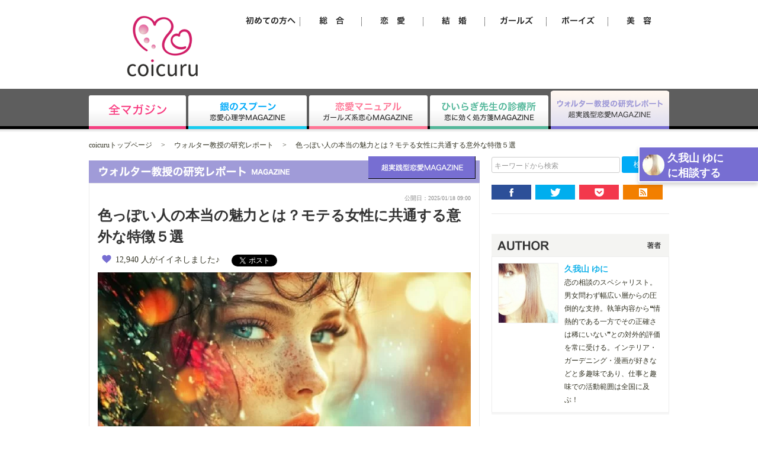

--- FILE ---
content_type: text/html; charset=utf-8
request_url: https://coicuru.jp/walter/?p=2349
body_size: 14204
content:
<!doctype html>
<html><!-- InstanceBegin template="/Templates/2column.dwt" codeOutsideHTMLIsLocked="false" -->
<head>
<!-- InstanceParam name="page" type="text" value="detail" -->
<meta http-equiv="content-type" content="text/html; charset=UTF-8">
<link rel="alternate" media="only screen and (max-width: 640px)"  href="https://coicuru.jp/sp/walter/?p=2349">
<!--[if lt IE 9]>
<script src="//html5shiv.googlecode.com/svn/trunk/html5.js"></script>
<script src="//css3-mediaqueries-js.googlecode.com/svn/trunk/css3-mediaqueries.js"></script>
<![endif]-->
<!--[if IE 6.0]><script src="../js/DD_belatedPNG.js"></script><![endif]-->
<!-- InstanceBeginEditable name="head" -->
<title>色っぽい人の本当の魅力とは？モテる女性に共通する意外な特徴５選│彼氏・彼女、恋愛の悩みならコイクル</title>
<meta property="og:title" content="色っぽい人の本当の魅力とは？モテる女性に共通する意外な特徴５選">
<meta property="og:description" content="色っぽい人って、やっぱりモテる！だけど、色っぽい人になる為には「肌を露出する」みたいな安易な方法じゃ叶わないって知ってた？色っぽい女性とセクシーな女性って少しニュアンスに違いがあるんですよね。色っぽい人の特徴やモテる理由を分析してみました。">
<meta property="og:url" content="https://coicuru.jp/walter/?p=2349">
<meta property="og:image" content="https://coicuru.jp/imgcmp/?f=keh7i5tb7qwt.jpg&w=630&h=333&t=webp">
<meta property="og:type" content="website">
<meta property="og:site_name" content="恋愛ならcoicuru(コイクル)">
<meta name="twitter:card" content="summary_large_image" />
<meta name="twitter:site" content="@coi_curu" />
<meta name="twitter:title" content="色っぽい人の本当の魅力とは？モテる女性に共通する意外な特徴５選" />
<meta name="twitter:description" content="色っぽい人って、やっぱりモテる！だけど、色っぽい人になる為には「肌を露出する」みたいな安易な方法じゃ叶わないって知ってた？色っぽい女性とセクシーな女性って少しニュアンスに違いがあるんですよね。色っぽい人の特徴やモテる理由を分析してみました。" />
<meta name="twitter:image" content="https://coicuru.jp/imgcmp/?f=keh7i5tb7qwt.jpg&w=630&h=333&t=webp" />
<meta name="twitter:domain" content="www.coicuru.jp" />

<meta name="description" content="色っぽい人って、やっぱりモテる！だけど、色っぽい人になる為には「肌を露出する」みたいな安易な方法じゃ叶わないって知ってた？色っぽい女性とセクシーな女性って少しニュアンスに違いがあるんですよね。色っぽい人の特徴やモテる理由を分析してみました。">
<meta name="keywords" content="彼氏,彼女,恋愛,結婚,coicuru,コイクル">
<link rel="stylesheet" type="text/css" href="/common/css/contents.css">
<!-- InstanceEndEditable -->
<meta name="Hatena::Bookmark" content="nocomment" />
<link rel="stylesheet" type="text/css" href="/common/css/base.min.css?1768924328">
<link rel="stylesheet" type="text/css" href="/common/css/style.css">
<!-- InstanceBeginEditable name="script" -->
<style type="text/css">
.fb_iframe_widget > span {
  vertical-align: baseline !important;
}
.parent-block > * {
  vertical-align: bottom;
}
</style>
<link rel="stylesheet" type="text/css" href="/common/js/exValidation/styles/exvalidation.css"/>


<style>
  .sick_woman,
  .sick_man,
  .sick_author{
    margin-bottom: 20px;
    position: relative;
    width:calc(100% - 130px);
    margin-left: 120px;
    border-radius: 10px;
    min-height: 90px;
    padding: 20px;
    -webkit-box-sizing: border-box;
    -moz-box-sizing: border-box;
    -o-box-sizing: border-box;
    -ms-box-sizing: border-box;
    box-sizing: border-box;
  }
  .sick_woman{
    background-color: #FFF1F4;
  }
  .sick_man{
    background-color: #e9f7fd;
  }
  .sick_author{
    background-color: #F4F4F2;
  }
  .sick_woman:before,
  .sick_man:before,
  .sick_author:before{
    content: "";
    display: block;
    width:80px;
    height: 80px;
    background-color: #fff;
    position: absolute;
    top:8%;
    background-repeat: no-repeat;
    background-size: 80px auto;
  }
  .sick_woman.sRight:before{
    background-image: url(/img/woman-r.png);
  }
  .sick_woman.sLeft:before{
    background-image: url(/img/woman-l.png);
  }
  .sick_man.sLeft:before{
    background-image: url(/img/man-l.png);
  }
  .sick_man.sRight:before{
    background-image: url(/img/man-r.png);
  }
  .sick_woman.sRight:after,
  .sick_man.sRight:after,
  .sick_author.sRight:after{
    content: "";
    display: block;
    width: 0;
    height: 0;
    border-style: solid;
    border-width: 7.5px 0 7.5px 10px;
    border-color: transparent transparent transparent #e9f7fd;
    position: absolute;
    top:42%;
    right:-10px;
  }
  .sick_author.sRight:after{
    border-color: transparent transparent transparent #F4F4F2;
  }
  .sick_woman.sLeft:after,
  .sick_man.sLeft:after,
  .sick_author.sLeft:after{
    content: "";
    display: block;
    width: 0;
    height: 0;
    border-style: solid;
    border-width: 7.5px 10px 7.5px 0;
    border-color: transparent #e9f7fd transparent transparent;
    position: absolute;
    top:42%;
    left:-10px;
  }
  .sick_man.sLeft:after{
    border-color: transparent #e9f7fd transparent transparent;
  }
  .sick_woman.sLeft:after{
    border-color: transparent #fff1f4 transparent transparent;
  }
  .sick_author.sLeft:after{
    border-color: transparent #F4F4F2 transparent transparent;
  }
  .sLeft:before{
    right: auto;
    left:-110px;
  }
  .sLeft:after{
    right: auto;
    left:-10px;
  }
  .sRight{
    margin-left: 0;
    margin-right: 120px;
  }
  .sRight:before{
    left: auto;
    right:-110px;
  }
  .sRight:after{
    left: auto;
    right:-10px;
    width: 0;
    height: 0;
    border-style: solid;
    border-width: 7.5px 0 7.5px 10px;
    border-color: transparent transparent transparent #e9f7fd;
  }
  .sick_woman.sRight:after{
    border-color: transparent transparent transparent #fff1f4;
  }
  /* 専門家画像 */
  .sick_author:before{
    background-image:url(https://coicuru.jp/imgcmp/?f=qxnfhftadp9g.jpg&w=80&h=80&t=webp);
    border-radius: 40px;
  }
  .kizi span{
    font-weight: inherit;
  }
</style>

<!-- InstanceEndEditable -->


<script type="text/javascript" src="//ajax.googleapis.com/ajax/libs/jquery/1.9.1/jquery.min.js"></script>

<!-- Google Tag Manager -->
<script>(function(w,d,s,l,i){w[l]=w[l]||[];w[l].push({'gtm.start':
new Date().getTime(),event:'gtm.js'});var f=d.getElementsByTagName(s)[0],
j=d.createElement(s),dl=l!='dataLayer'?'&l='+l:'';j.async=true;j.src=
'https://www.googletagmanager.com/gtm.js?id='+i+dl;f.parentNode.insertBefore(j,f);
})(window,document,'script','dataLayer','GTM-PLDH939T');</script>
<!-- End Google Tag Manager -->
</head>

<body>
    <!-- Google Tag Manager (noscript) -->
    <noscript><iframe src="https://www.googletagmanager.com/ns.html?id=GTM-PLDH939T"
    height="0" width="0" style="display:none;visibility:hidden"></iframe></noscript>
    <!-- End Google Tag Manager (noscript) -->

<!-- InstanceBeginEditable name="modal" -->

<script>
$(function() {
  $("div.kizi h3:nth-last-of-type(1)").attr("id","dokuryou");
    var a = $("h3#dokuryou");
    $(window).scroll(function(){
      var b = $(a).offset().top - $(window).height();
      if ($(window).scrollTop() > b) {
        dataLayer.push({'event': 'dokuryou'});
      }
  });
});
</script>

<div class="gotoSoudan media_4">
  <span class="wrap_span linkBox">
    <span class="photo" style="background:url(/imgcmp/?f=qxnfhftadp9g.jpg&w=37&h=37&t=webp) no-repeat center center;"></span>
    <p class="view_names"><a href="/pc/soudan/?p=2349">久我山 ゆに<br>に相談する</a></p>
  </span>
</div>


<!-- InstanceEndEditable -->
<div id="fb-root"></div>
<script>(function(d, s, id) {
  var js, fjs = d.getElementsByTagName(s)[0];
  if (d.getElementById(id)) return;
  js = d.createElement(s); js.id = id;js.async = true;
  js.src = "//connect.facebook.net/ja_JP/sdk.js#xfbml=1&version=v2.3";
  fjs.parentNode.insertBefore(js, fjs);
}(document, 'script', 'facebook-jssdk'));</script>
<!--ヘッダー-->
<header id="header">
<div class="wrap clearfix">
<div id="header_l">
<!-- InstanceBeginEditable name="logo" -->
  <a href="/"><img src="/common/img/logo.png" alt="恋愛ならcoicuru(コイクル)" width="240" height="140" class="over1" loading="lazy"></a>
<!-- InstanceEndEditable -->
</div>
<div id="header_r">

<!-- InstanceBeginEditable name="koukokuwaku" -->
<!--広告枠-->
<!-- InstanceEndEditable -->
<nav id="header_nav1">
<ul class="clearfix">
<li><a href="/category/beauty/"><img src="/common/img/cate6.png" width="104" height="50" alt="美容" class="over1"></a></li>
<li><a href="/category/boys/"><img src="/common/img/cate5.png" width="104" height="50" alt="ボーイズ" class="over1"></a></li>
<li><a href="/category/girls/"><img src="/common/img/cate4.png" width="104" height="50" alt="ガールズ" class="over1"></a></li>
<li><a href="/category/marriage/"><img src="/common/img/cate3.png" width="104" height="50" alt="結婚" class="over1"></a></li>
<li><a href="/category/love/"><img src="/common/img/cate2.png" width="104" height="50" alt="恋愛" class="over1"></a></li>
<li><a href="/category/synthesis/"><img src="/common/img/cate1.png" width="104" height="50" alt="総合" class="over1"></a></li>
<li><a href="/first/"><img src="/common/img/first.png" width="104" height="50" alt="初めての方へ" class="over1"></a></li>
</ul>
</nav>
</div>
</div>
<!--該当媒体の画像を_off＆リンクなしに変更。デフォは全媒体-->
<nav id="header_nav2">
<ul class="clearfix">
<li><a href="/"><img src="/common/img/menu1_off.png" width="164" height="68" alt="全マガジン"></a></li>
<li><a href="/gin/"><img src="/common/img/menu2_off.png" width="204" height="68" alt="銀のスプーン"></a></li>
<li><a href="/manual/"><img src="/common/img/menu3_off.png" width="204" height="68" alt="恋愛マニュアル"></a></li>
<li><a href="/hiiragi/"><img src="/common/img/menu4_off.png" width="204" height="68" alt="ひいらぎ先生の診療所"></a></li>
<li><a href="/walter/"><img src="/common/img/menu5_on.png" width="204" height="68" alt="ウォルター教授の研究レポート"></a></li>
</ul>
</nav>
</header>

<!--コンテンツ-->
<!-- InstanceBeginEditable name="pankuzu" -->
<script type="application/ld+json">
{
  "@context": "http://schema.org",
  "@type": "BreadcrumbList",
  "itemListElement": [
    {
      "@type": "ListItem",
      "position": 1,
      "item": {
        "@id": "/",
        "name": "coicuruトップページ"
      }
    },
    {
      "@type": "ListItem",
      "position": 2,
      "item": {
        "@id": "/walter/",
        "name": "ウォルター教授の研究レポート"
      }
    },
    {
      "@type": "ListItem",
      "position": 3,
      "item": {
        "@id": "/walter/?p=2349",
        "name": "色っぽい人の本当の魅力とは？モテる女性に共通する意外な特徴５選"
      }
    }
  ]
}
</script>
<div>
  <div id="pankuzu">
    <span>
      <a href="/">coicuruトップページ</a>
    </span>　&gt;　
    <span>
      <a href="/walter/"><span>ウォルター教授の研究レポート</span></a>
    </span>　&gt;　
    <span>
      <span>色っぽい人の本当の魅力とは？モテる女性に共通する意外な特徴５選</span>
    </span>
  </div>
</div>
<!-- InstanceEndEditable -->
<div class="wrap clearfix mb40">

<!--左カラム-->
<div id="con_l">
<!-- InstanceBeginEditable name="contents" -->

<div class="shadow">
<!--この部分、所属する媒体ごとに見出しの画像末尾数字と次のsectionのid切替。media1?4-->
<h2><img src="/common/img/ttl_media4.png" alt="ウォルター教授の研究レポート" width="660" height="45"></h2>
<section id="media4">
<!--最新1件-->
<article id="detail" class="clearfix">

<div class="kizi">

<div class="post_date">
  <span>公開日：2025/01/18 09:00</span>
  </div>


<h1>色っぽい人の本当の魅力とは？モテる女性に共通する意外な特徴５選</a><span></span></h1>

<!--ソーシャルボタン※ソースはサンプル-->
<div class="likebox clearfix social">
<span>
  <div class="top_counter">
    <p class="counter"><span id="backer-count2">12,940 人がイイネしました♪</span></p>
  </div>
</span>
<span>
<p class="fb-like" data-href="http://coicuru.jp/walter/?p=2349" data-layout="button" data-action="like" data-width="150" data-show-faces="true" style="overflow:hidden;"></p>
</span>
<span>
<a href="https://twitter.com/share" class="twitter-share-button" data-url="/walter/?p=2349" data-text="色っぽい人の本当の魅力とは？モテる女性に共通する意外な特徴５選 https://coicuru.jp/walter/?p=2349" data-lang="ja" data-count="none">ツイート</a>
<script>!function(d,s,id){var js,fjs=d.getElementsByTagName(s)[0],p=/^http:/.test(d.location)?'http':'https';if(!d.getElementById(id)){js=d.createElement(s);js.id=id;js.src=p+'://platform.twitter.com/widgets.js';fjs.parentNode.insertBefore(js,fjs);}}(document, 'script', 'twitter-wjs');</script>
</span>
</div>

<div class="center mb30"><img itemprop="image" src="/imgcmp/?f=keh7i5tb7qwt.jpg&w=630&t=webp" width="630" height="420" style="width:100%;height:auto;"></div>

<div itemprop="articleBody"><div class="sick_woman sLeft">色っぽい人とは真逆のタイプだって自覚あり。好きな人に「色気ねェーな」って思われてるのを想像したら&hellip;&hellip;ショックすぎる！</div>
<div class="sick_author sRight">「色気ない＝女として見てない」みたいに聞こえちゃうもんね。これは色っぽい女性を目指すしかない！</div>
<p>色っぽい人って、やっぱりモテる！</p>
<p>だけど、色っぽい人になる為には「肌を露出する」みたいな安易な方法じゃ叶わないって知ってた？　<span style="color: #ff99cc;">色っぽい女性</span>と<span style="color: #ff00ff;">セクシーな女性</span>って少しニュアンスに違いがあるんですよね。</p>
<p>今日は、筆者であり専門家の久我山ゆにが、色っぽい人の特徴やモテる理由を分析してみました。&nbsp;</p>
<p>「色っぽい人になりたい」「好きな人を振り向かせたい」と自分磨きを頑張りつつ恋の悩みを抱えているなら、<span style="color: #ff0000;">下の<span style="text-decoration: underline;">「相談する」</span></span>をタップ！</p>
<p>久我山ゆにと一緒に彼を振り向かせる方法を考えてみませんか？　相談メールは随時受付中です。</p>
<p>&nbsp;</p>
<div id="mokuji"><div class="ttl">目 次</div><p><a href="#mokuji1">色っぽい人は、丁寧な暮らしを大事にしている</a></p><p><a href="#mokuji2">色っぽい人に共通する特徴、「余裕がある」</a></p><p><a href="#mokuji3">色気のある人は、「細い」よりも「メリハリ重視」の色っぽい体型をキープ</a></p><p><a href="#mokuji4">色っぽい女性はなぜモテる？「癒されるから」</a></p><p><a href="#mokuji5">色っぽい人がモテる理由は、包容力があるから</a></p></div><h2 class="media4" id="mokuji1">色っぽい人は、丁寧な暮らしを大事にしている</h2>
<p><img class="post_img" loading="lazy" height="445" width="630" src="https://d3fnbilcybgxnn.cloudfront.net/imgcmp/?w=630&t=webp&f=comet_asako_A_young_and_beautiful_womanPhotographyBright_scener_1bc484d7-907f-4797-9c7d-a9cdb51e628d.jpg" alt="" /></p>
<div class="sick_woman sLeft">色っぽい人と丁寧さって結びついてなかった！　盲点！&nbsp;</div>
<div class="sick_author sRight">何事も基本は大事なんだね～。ラクさや早さ重視でどんどん端折ってるところが、実は色っぽさを感じさせていたなんて知らなかったよね。</div>
<p>色っぽい人の特徴1つ目は、<span class="SrceMoveMarker" style="background-color: #ffd1dc;">「丁寧な暮らしをしている」です。</span></p>
<p>冒頭でも触れた「色っぽい人」と「セクシーな人」の違いって、どこだと思いますか？</p>
<p>明確な定義はないものの、<span style="text-decoration: underline;">セクシーさは体型や見た目で感じる要素</span>、<span style="text-decoration: underline;">色っぽさは内面からにじみ出る要素</span>というニュアンスで使われることが多いようです。</p>
<p>その、<span style="color: #ff0000;">内面から出る色っぽさ</span>の特徴の1つが<span style="color: #ff0000;">丁寧さ。</span></p>
<p>色っぽい人は、言葉や所作など1つ1つを疎かにしないので、美しさや上品さが全身からダダ漏れというワケです。</p>
<p class="_box_title_block">色っぽい人が持つ丁寧さとは？</p>
<p class="_box_block">・言葉遣いに品がある<br />・所作が美しい<br />・姿勢がキレイ<br />・正しいマナーが身についている</p>
<p><div class="post_kanren_box media_id4"><div class="ttl">関連記事</div><p><a href="/walter/?p=1337">大人の女性の特徴！男が色気を感じる大人の女性の魅力4選！</a></p></div></p>
<p></p>
<h2 class="media4" id="mokuji2">色っぽい人に共通する特徴、「余裕がある」</h2>
<p><img class="post_img" loading="lazy" height="445" width="630" src="https://d3fnbilcybgxnn.cloudfront.net/imgcmp/?w=630&t=webp&f=comet_asako_A_young_and_beautiful_womanPhotographyBright_scener_b1d49f44-da5c-45b6-81c6-b809609aad97.jpg" alt="" /></p>
<div class="sick_woman sLeft">余裕&hellip;&hellip;！　確かに色っぽい人ってセカセカしてないかも。&nbsp;</div>
<div class="sick_author sRight">だよね。気持ちにも行動にも余裕があるイメージ。</div>
<p>色っぽい人の特徴2つ目は、<span class="SrceMoveMarker" style="background-color: #ffd1dc;">「余裕がある」です。</span></p>
<p><span style="color: #0000ff;">時間に余裕を持つ</span>・<span style="color: #0000ff;">心に余裕を持つ</span>・<span style="color: #0000ff;">生活に余裕を持つ</span>&hellip;&hellip;これができている人は、ギスギスした態度をとったり、周りが見えていないような行動に出る事はありません。</p>
<p>他人を気遣えるし、「なんとかなるし、できるだろう」と思えるので怒りや妬みのようなマイナスな感情に支配される事もない！</p>
<p>ポジティブで穏やかな人柄は好感を持たれます。</p>
<p>色っぽいとされる、ゆっくりな口調や丁寧な所作も時間に追われながら余裕のないメンタルでは無理ですよね。</p>
<p>後手後手にならず、自分のペースで進められるように余裕を持って行動するのも大切です。</p>
<p></p>
<p>&nbsp;</p>
<h2 class="media4" id="mokuji3">色気のある人は、「細い」よりも「メリハリ重視」の色っぽい体型をキープ</h2>
<p><img class="post_img" loading="lazy" height="445" width="630" src="https://d3fnbilcybgxnn.cloudfront.net/imgcmp/?w=630&t=webp&f=comet_asako_A_young_and_beautiful_womanPhotographyBright_scener_2df3f4a5-c8ba-42fb-bf46-b55c2707f0ed.jpg" alt="" /></p>
<div class="sick_woman sLeft">体型って見た目に関する部分だから、色っぽさよりセクシーとかのカテゴリーになるんじゃないの？</div>
<div class="sick_author sRight">そうなんだけど、色っぽい人が丁寧な生き方をしてれば、正しい姿勢や美しい歩き方で、自然と体型にも変化があるんだよね。&nbsp;</div>
<p>色っぽい人の特徴3つ目は、<span class="SrceMoveMarker" style="background-color: #ffd1dc;">メリハリのある体型です。</span></p>
<p>女性は理想の体型を求める時「とにかく痩せなきゃ」と無理なダイエットを始めがちですが、無理なダイエットは落ちてほしくない所からお肉がなくなる上に、精神的にも追い込まれて良いことなし！</p>
<p>男性が考える理想の体型と女性が目指す体型は一致しないってよく言いますが、色っぽい人を目指すなら余計に、細さよりメリハリを重視するべし。</p>
<p>ガリガリに細くならなくても、くびれる所がくびれていればスタイル良く見えます。</p>
<p>体重を落とす事より、メリハリを意識したカラダ作りを意識すれば、姿勢や歩き方などが改善されて自然と体重も落ちるハズ。&nbsp;</p>
<p>&nbsp;</p>
<h2 class="media4" id="mokuji4">色っぽい女性はなぜモテる？「癒されるから」</h2>
<p><img class="post_img" loading="lazy" height="445" width="630" src="https://d3fnbilcybgxnn.cloudfront.net/imgcmp/?w=630&t=webp&f=comet_asako_A_young_and_beautiful_womanPhotographyBright_scener_132d0fb1-c192-4e6a-8194-4a66d706804f.jpg" alt="" /></p>
<div class="sick_woman sLeft">色っぽい人は男性にもモテるって言うけど、どんなところに惹かれるのかな？</div>
<div class="sick_author sRight">気になるよね。色っぽい人に対して「素敵だなぁ」って気持ちが沸くのは納得だけど、それだけで終わらない魅力&hellip;&hellip;知りたい！&nbsp;</div>
<p>色っぽい人がモテる理由は、<span class="SrceMoveMarker" style="background-color: #ffd1dc;">癒されるからです。</span></p>
<p>男性は癒しを与えてくれる女性に惹かれやすい！　好きなタイプは人それぞれと言えど、いつもニコニコしていて、感情が安定している人って一緒に居て居心地の良い人ですよね。</p>
<p><span style="color: #ff0000;">自分にとって最も身近な人、長く一緒に居ることになる人</span>は、こういうタイプが選ばれやすいです。</p>
<p>色っぽい人は、余裕があって穏やか、気遣いができる、などの要素から癒し効果バツグンと言えます。</p>
<p><div class="post_kanren_box media_id4"><div class="ttl">関連記事</div><p><a href="/walter/?p=1684">色っぽい女がスゴイ！色気・フェロモンの正体～色っぽい女の特徴4選</a></p></div></p>
<p></p>
<p>&nbsp;</p>
<h2 class="media4" id="mokuji5">色っぽい人がモテる理由は、包容力があるから</h2>
<p><img class="post_img" loading="lazy" height="445" width="630" src="https://d3fnbilcybgxnn.cloudfront.net/imgcmp/?w=630&t=webp&f=comet_asako_A_young_and_beautiful_womanPhotographyBright_scener_b6d16410-7ea5-4cc7-b9b8-55a7a4fb9bf2.jpg" alt="" /></p>
<div class="sick_woman sLeft">色っぽい人って、思ってたよりずっと人としてデキた人間なんだね。セクシーな雰囲気しかイメージになかった！&nbsp;</div>
<div class="sick_author sRight">「大人の色気」ってそういう事かぁ！って納得だよね。色っぽい人がモテる理由といえば、包容力も大きな要素！&nbsp;</div>
<p>色っぽい人がモテる理由として、<span class="SrceMoveMarker" style="background-color: #ffd1dc;">包容力があるという理由も挙げられます。</span></p>
<p>男性は、女性に「頼られたい」「尊敬されたい」と思う反面、 甘えたい願望もあったりします。</p>
<p>色っぽい人は、人を受け入れたり甘えさせるだけの包容力があるので、男性は女性をリードするばかりじゃなく<span style="text-decoration: underline;">適度に気を抜いて素の自分を受け入れてもらえるのが心地良いワケです。</span></p>
<p>長く付き合う上で、お互いに甘えられる関係は理想的ですよね。</p>
<p>&nbsp;</p>
<div class="sick_author sLeft">この記事を今見ているってことは&hellip;&hellip;<br /><br />色っぽい人に憧れつつ、色っぽい人の本当の魅力をもっと知りたいって思ったからじゃない？<br /><br />このページの一番下にある<span style="color: #ff0000;">【久我山ゆにに相談する】</span>のボタンから、今の情況をわたしに相談してください！<br /><br /><span style="color: #800000;">どんな些細なことでもアドバイスします！　色っぽい人の魅力は自分にも取り入れられますよ。</span><br /><br /><span style="text-decoration: underline;">専門家のわたしがあなただけの専属アドバイザーとして解決策をお送りします。</span><br /><br />お気軽に相談を送ってくださいね！</div>
<p>&nbsp;</p>
<p>筆者：久我山ゆに</p>
<p>&nbsp;</p></div>

</div>

<!--ソーシャルボタン※ソースはサンプル-->
<div class="likebox clearfix">
<span>
<p class="fb-like" data-href="http://coicuru.jp/walter/?p=2349" data-layout="button" data-action="like" data-width="150" data-show-faces="true" style="overflow:hidden;"></p>
</span>
<span>
<a href="https://twitter.com/share" class="twitter-share-button" data-url="/walter/?p=2349" data-text="色っぽい人の本当の魅力とは？モテる女性に共通する意外な特徴５選 https://coicuru.jp/walter/?p=2349" data-lang="ja" data-count="none">ツイート</a>
<script>!function(d,s,id){var js,fjs=d.getElementsByTagName(s)[0],p=/^http:/.test(d.location)?'http':'https';if(!d.getElementById(id)){js=d.createElement(s);js.id=id;js.src=p+'://platform.twitter.com/widgets.js';fjs.parentNode.insertBefore(js,fjs);}}(document, 'script', 'twitter-wjs');</script>
</span>
</div>
<div class="author" style="text-align:center;background: #F4F4F2;">2025/01/18 09:00 専門家：<a href="/author/asako/">久我山 ゆに</a>│
<a href="/tag/魅力/">魅力</a>
、<a href="/tag/特徴/">特徴</a>
、<a href="/tag/女性/">女性</a>
</div>
</article>

<h3 style="font-weight: bold;padding: 10px;font-size: 16px;color: #FFF;margin-bottom:5px;" class="media4">久我山 ゆにに相談する</h3>
<div id="soudanForm2" style="margin-bottom:30px;">
<div class="relative">
<div class="grad"></div>
<a href="/pc/soudan/?p=2349" class="form_link" style="background:url(/imgcmp/?f=qxnfhftadp9g.jpg&w=191&h=191&t=webp) no-repeat left top;">
  <div class="btnInfo">
    <p class="text1">あなたの<span>恋の悩み</span>を<br>久我山 ゆにに相談出来ます!!</p>
    <p class="text2">誰かに相談したいけど、相談できる相手がいない…<br>あなたのお悩み、恋愛の専門家にご相談ください。</p>
    <img src="../pc/img/btn_soudan.png" alt="相談する">
  </div>
</a>
</div>
</div>



<!-- イイネボタン-->
<div class="support">
  <p>この記事が気に入ったら「イイネ」ボタンをクリック！</p>
  <p class="counter"><span id="backer-count">12,940 人がイイネしました♪</span></p>
  <div style="text-align: center;"><div style="display:none" id="display_backerd">
  	<span>イイネ済</span>
  </div></div>
  <div id="display_not_backerd">
  	<a href="javascript:void(0);" id="backer-click" class=""><span>イイネ</span></a>
  </div>
</div>


<div style="text-align:center;">
	<script async src="//pagead2.googlesyndication.com/pagead/js/adsbygoogle.js"></script>
	<ins class="adsbygoogle"
	     style="display:block"
	     data-ad-format="autorelaxed"
	     data-ad-client="ca-pub-9999258441243601"
	     data-ad-slot="6672037916" data-full-width-responsive="false"></ins>
	<script>
	     (adsbygoogle = window.adsbygoogle || []).push({});
	</script>
</div>



<div id="recomend">
<h3>関連記事</h3>
<ul id="topics">
<li class="clearfix heightLine"><a href="/walter/?p=2350"><img src="/imgcmp/?f=xhruaut4itvb.jpg&w=80&h=53&t=webp" width="80" height="53" class="over1"></a>
<a href="/walter/?p=2350">気が強い女性は損？無駄に気が強すぎて男に好かれない女の特徴5選！</a></li>
<li class="clearfix heightLine"><a href="/walter/?p=3053"><img src="/imgcmp/?f=qfgkq497hipt.jpg&w=80&h=53&t=webp" width="80" height="53" class="over1"></a>
<a href="/walter/?p=3053">しつこい女の特徴とは？男子から嫌われる迷惑な女の行動４選</a></li>
<li class="clearfix heightLine"><a href="/walter/?p=1404"><img src="/imgcmp/?f=jej74crmf8nh.jpg&w=80&h=53&t=webp" width="80" height="53" class="over1"></a>
<a href="/walter/?p=1404">可愛いって言われると困る…どうリアクションするのが正解？！</a></li>
<li class="clearfix heightLine"><a href="/hiiragi/?p=2654"><img src="/imgcmp/?f=2cdebj8n4kfg.jpg&w=80&h=53&t=webp" width="80" height="53" class="over1"></a>
<a href="/hiiragi/?p=2654">思わせぶりな男～脈あり脈なしの見極め方と逆転させて落とす方法5選</a></li>
<li class="clearfix heightLine"><a href="/walter/?p=1755"><img src="/imgcmp/?f=kpx8sq7sjgig.jpg&w=80&h=53&t=webp" width="80" height="53" class="over1"></a>
<a href="/walter/?p=1755">彼氏のことが好きすぎる！好きすすぎて辛い彼女が注意すべきこと</a></li>
</ul>
</div>

</section>
</div>

<div class="shadow">
  <div class="border">
    <div id="page_nav">
      <div class="clearfix">
                  <div id="prev" class="linkBox">
        <p class="prev">前の記事</p>
        <a href="/walter/?p=2348"><figure><img src="/imgcmp/?f=y573m7sju5vr.jpg&w=50&h=50&t=webp" alt="メンヘラ女子のLINEの特徴！隠れメンヘラの見極め方と対処法8選" style="float: left;margin-right: 5px;"></figure>メンヘラ女子のLINEの特徴！隠れメンヘラの見極め方と対処法8選</a>
      </div>
                        <div id="next" class="linkBox">
        <p class="next">次の記事</p>
        <a href="/walter/?p=2350"><figure><img src="/imgcmp/?f=xhruaut4itvb.jpg&w=50&h=50&t=webp" alt="気が強い女性は損？無駄に気が強すぎて男に好かれない女の特徴5選！" style="float: left;margin-right: 5px;"></figure>気が強い女性は損？無駄に気が強すぎて男に好かれない女の特徴5選！</a>
      </div>
            </div>
    </div>
  </div>
</div>

<div class="mb40">
  <div id="media_top"><a href="/walter/"></a></div>
  <div id="top"><a href="/"></a></div>
</div>

<!--おすすめ記事。タイトル帯の数字を属する媒体へ-->
<div class="shadow">
<h3><img src="/common/img/ttl_media4_topic.png" alt="ウォルター教授の研究レポートおすすめの記事" width="660" height="45" loading="lazy"></h3>
<div id="topics2">
<ul class="clearfix">
<li class="clearfix heightLine"><a href="/walter/?p=1869"><img src="/imgcmp/?f=5e6crvdeaqrm.jpg&w=80&h=53&t=webp" width="80" height="53" class="over1" loading="lazy"></a>
<a href="/walter/?p=1869">清楚系ビッチは「ただのヤリマン」遊んでる女の見分け方2選！</a></li>
<li class="clearfix heightLine"><a href="/walter/?p=1845"><img src="/imgcmp/?f=gt9d5z44ii68.jpg&w=80&h=53&t=webp" width="80" height="53" class="over1" loading="lazy"></a>
<a href="/walter/?p=1845">告白の返事の返し方～もっと好きにさせる損しない返事の仕方4選</a></li>
<li class="clearfix heightLine"><a href="/walter/?p=1858"><img src="/imgcmp/?f=5xm8kdtq2fwk.jpg&w=80&h=53&t=webp" width="80" height="53" class="over1" loading="lazy"></a>
<a href="/walter/?p=1858">彼氏が連絡くれない～女子の「まさか」が8割！男のホンネ4選</a></li>
<li class="clearfix heightLine"><a href="/walter/?p=1857"><img src="/imgcmp/?f=8wpck25snqa3.jpg&w=80&h=53&t=webp" width="80" height="53" class="over1" loading="lazy"></a>
<a href="/walter/?p=1857">片思いのLINEの注意点～脈ナシ既読スルーに繋がる行為2選</a></li>
<li class="clearfix heightLine"><a href="/walter/?p=1672"><img src="/imgcmp/?f=jijx3bk8pqhf.jpg&w=80&h=53&t=webp" width="80" height="53" class="over1" loading="lazy"></a>
<a href="/walter/?p=1672">頭悪い女の特徴「この女バカ」と男から思われる行動3選</a></li>
<li class="clearfix heightLine"><a href="/walter/?p=1852"><img src="/imgcmp/?f=kik5vysae6wz.jpg&w=80&h=53&t=webp" width="80" height="53" class="over1" loading="lazy"></a>
<a href="/walter/?p=1852">付き合う前のデート～本カノ狙いならやってはいけない4つのNG！</a></li>
<li class="clearfix heightLine"><a href="/walter/?p=1659"><img src="/imgcmp/?f=qnknfc9g9jpp.jpg&w=80&h=53&t=webp" width="80" height="53" class="over1" loading="lazy"></a>
<a href="/walter/?p=1659">いい女の条件～「容姿じゃない」男が思ういい女の条件５選！</a></li>
<li class="clearfix heightLine"><a href="/walter/?p=1846"><img src="/imgcmp/?f=x6cizg6bifzq.jpg&w=80&h=53&t=webp" width="80" height="53" class="over1" loading="lazy"></a>
<a href="/walter/?p=1846">好き避け？女性の「本当は大好き」な脈ありサインの見抜き方3選</a></li>
</ul>
</div>
</div>

<!-- InstanceEndEditable -->
</div>

<!--右カラム-->
<div id="con_r">

<div id="kwSearch">
  <div>
    <script type="application/ld+json">
      {
        "@context": "http://schema.org",
        "@type": "WebSite",
        "url": "https://coicuru.jp/",
        "potentialAction": {
          "@type": "SearchAction",
          "target": "https://coicuru.jp/search?&s={s}",
          "query-input": "required name=s"
        }
      }
    </script>
    <form action="/search/" method="get" role="search">
      <fieldset>
        <legend accesskey="s" style="display:none;">サイト内検索</legend>
        <input type="text" name="s" id="s" value="" title="キーワードから検索">
        <input type="submit" value="検索" class="kwSubmit">
      </fieldset>
    </form>
  </div>
</div>

<div class="shadow">
  <div id="snsbox" class="clearfix">
    <div class="icon mr5"><a href="//www.facebook.com/share.php?u=https://coicuru.jp/" onclick="window.open(this.href, 'FBwindow', 'width=650, height=450, menubar=no, toolbar=no, scrollbars=yes'); return false;"><img src="/common/img/icon_facebook.png" alt="facebook シェア" class="over1"></a></div>
    <div class="icon mr5"><a href="//twitter.com/share?text=彼氏・彼女、恋愛の悩みならcoicuru(コイクル・こいくる)&url=https://coicuru.jp/" onclick="window.open(this.href, 'TWwindow', 'width=650, height=450, menubar=no, toolbar=no, scrollbars=yes'); return false;"><img src="/common/img/icon_twitter.png" alt="ツイート" class="over1"></a></div>
    <div class="icon mr5"><a href="//getpocket.com/edit?url=https://coicuru.jp/&title=彼氏・彼女、恋愛の悩みならcoicuru(コイクル・こいくる)" onclick="window.open(this.href, 'PCwindow', 'width=550, height=350, menubar=no, toolbar=no, scrollbars=yes'); return false;"><img src="/common/img/icon_pocket.png" alt="Pocket" class="over1"></a></div>
    <div class="icon"><a href="//coicuru.jp/feed/rss2.xml" target="_blank"><img src="/common/img/icon_rss.png" alt="RSS" class="over1"></a></div>
  </div>
</div>

<div class="shadow">
<h3><img src="/common/img/ttl_author.png" alt="専門家" width="300" height="38"></h3>
<div id="author" class="clearfix">
<a href="/author/asako/">
<img src="/thumbnail/load.php?u=qxnfhftadp9g.jpg&w=100&h=100" class="author_thum" alt="久我山 ゆに">
</a>
<div class="authorInfo">
<h4><a href="/author/asako/">久我山 ゆに</a></h4>
<p><p>恋の相談のスペシャリスト。男女問わず幅広い層からの圧倒的な支持。執筆内容から❝情熱的である一方でその正確さは稀にいない❞との対外的評価を常に受ける。インテリア・ガーデニング・漫画が好きなどと多趣味であり、仕事と趣味での活動範囲は全国に及ぶ！</p></p>
</div>
</div>
</div>


<!-- InstanceBeginEditable name="koukokuwaku2" -->


<!-- InstanceEndEditable -->

<div class="shadow"><a href="/magazine/"><img src="/common/img/bn_magazine.png" alt="メルマガ登録でもっとcoicuru" width="300" height="120" class="over1"></a></div>
<!--オススメ記事-->



<div class="shadow">
<h3><img src="/common/img/ttl_topics.png" alt="TOPICS" width="300" height="38"></h3>
<ul id="topics">
<li class="clearfix"><a href="/walter/?p=1869"><img src="/imgcmp/?f=5e6crvdeaqrm.jpg&w=80&h=53" width="80" height="53" class="over1"></a>
<a href="/walter/?p=1869">清楚系ビッチは「ただのヤリマン」遊んでる女の見分け方2選！</a></li>
<li class="clearfix"><a href="/walter/?p=1845"><img src="/imgcmp/?f=gt9d5z44ii68.jpg&w=80&h=53" width="80" height="53" class="over1"></a>
<a href="/walter/?p=1845">告白の返事の返し方～もっと好きにさせる損しない返事の仕方4選</a></li>
<li class="clearfix"><a href="/walter/?p=1858"><img src="/imgcmp/?f=5xm8kdtq2fwk.jpg&w=80&h=53" width="80" height="53" class="over1"></a>
<a href="/walter/?p=1858">彼氏が連絡くれない～女子の「まさか」が8割！男のホンネ4選</a></li>
<li class="clearfix"><a href="/walter/?p=1857"><img src="/imgcmp/?f=8wpck25snqa3.jpg&w=80&h=53" width="80" height="53" class="over1"></a>
<a href="/walter/?p=1857">片思いのLINEの注意点～脈ナシ既読スルーに繋がる行為2選</a></li>
<li class="clearfix"><a href="/walter/?p=1672"><img src="/imgcmp/?f=jijx3bk8pqhf.jpg&w=80&h=53" width="80" height="53" class="over1"></a>
<a href="/walter/?p=1672">頭悪い女の特徴「この女バカ」と男から思われる行動3選</a></li>
<li class="clearfix"><a href="/walter/?p=1852"><img src="/imgcmp/?f=kik5vysae6wz.jpg&w=80&h=53" width="80" height="53" class="over1"></a>
<a href="/walter/?p=1852">付き合う前のデート～本カノ狙いならやってはいけない4つのNG！</a></li>
<li class="clearfix"><a href="/walter/?p=1659"><img src="/imgcmp/?f=qnknfc9g9jpp.jpg&w=80&h=53" width="80" height="53" class="over1"></a>
<a href="/walter/?p=1659">いい女の条件～「容姿じゃない」男が思ういい女の条件５選！</a></li>
<li class="clearfix"><a href="/walter/?p=1846"><img src="/imgcmp/?f=x6cizg6bifzq.jpg&w=80&h=53" width="80" height="53" class="over1"></a>
<a href="/walter/?p=1846">好き避け？女性の「本当は大好き」な脈ありサインの見抜き方3選</a></li>
</ul>
</div>
<!--ランキング-->



<div class="shadow">
<h3><img src="/common/img/ttl_ranking.png" alt="RANKING" width="300" height="38"></h3>
<ul id="ranking">
<li class="rank1"><a href="/manual/?p=1007">30代で恋愛経験のない女。結婚目指して前に進む時にする4STEP</a></li>
<li class="rank2"><a href="/walter/?p=2803">不倫したい女は多い？リスクがあっても女性が不倫願望を持つ理由５選</a></li>
<li class="rank3"><a href="/hiiragi/?p=3012">好きな人へのアプローチ法～両想いになれる効果抜群の実践法３つ</a></li>
<li class="rank4"><a href="/walter/?p=645">ディープキスのやり方～膝から崩れ落ちる快感7つの方法！</a></li>
<li class="rank5"><a href="/manual/?p=709">好きな人を忘れる方法【早く苦しみから解放される5つの行動！】</a></li>
<li class="rank6"><a href="/hiiragi/?p=2912">男友達とセックスしちゃった…このあと起こる変化と5つの分かれ道</a></li>
<li class="rank7"><a href="/manual/?p=829">幸せホルモンを増やす方法！【顔が輝きだす5つの習慣♪】</a></li>
<li class="rank8"><a href="/walter/?p=1770">浮気の意味って？不倫との違いは？罪深いのはどっちなのか…？</a></li>
<li class="rank9"><a href="/manual/?p=1025">元彼に復縁したいと思わせる方法とあなたが取るべき行動は？</a></li>
<li class="rank10"><a href="/walter/?p=1769">キスマークが痛い?とろけちゃうくらい気持ちいいキスマーク方法6選</a></li>
<li class="rank11"><a href="/hiiragi/?p=3001">好きなのに別れる本当の理由って？辛い決断の末に訪れる結末6選</a></li>
<li class="rank12"><a href="/walter/?p=1643">彼は独身男性？嘘つき既婚者に騙されない未婚かどうかの確認方法4選</a></li>
<li class="rank13"><a href="/walter/?p=2766">アラフォー独身女性はやばい？未婚女性のリアルな勝ち負け末路4選</a></li>
<li class="rank14"><a href="/walter/?p=1783">浮気の慰謝料（不貞行為）の相場～恋人や旦那に請求・取る方法</a></li>
</ul>
</div>

<!--広告枠-->
<div class="shadow">
</div>
<!--twitter-->
<div class="shadow"><h3><img src="/common/img/ttl_tw.png" alt="twitter" width="300" height="38"></h3>
<a class="twitter-timeline" href="https://twitter.com/coi_curu" data-widget-id="256668714190110720">@coi_curuさんのツイート</a>
<script>!function(d,s,id){var js,fjs=d.getElementsByTagName(s)[0],p=/^http:/.test(d.location)?'http':'https';if(!d.getElementById(id)){js=d.createElement(s);js.id=id;js.src=p+"://platform.twitter.com/widgets.js";fjs.parentNode.insertBefore(js,fjs);}}(document,"script","twitter-wjs");</script>
</div>
<!--facebook-->
<div class="shadow">
<h3><img src="/common/img/ttl_fb.png" alt="FACEBOOK" width="300" height="38"></h3>
<iframe src="//www.facebook.com/plugins/likebox.php?href=https%3A%2F%2Fwww.facebook.com%2Fcoicuru%3Ffref%3Dts&amp;width=400&amp;colorscheme=light&amp;show_faces=true&amp;header=true&amp;stream=false&amp;show_border=true&amp;appId=647178048683241" scrolling="no" frameborder="0" style="border:none; overflow:hidden; width:100%; height:214px;" allowTransparency="true"></iframe></div>
<div class="shadow"><a href="/contact/?mode=ad"><img src="/common/img/bn_adinfo.png" alt="広告掲載について" width="300" height="60" class="over1"></a></div>

</div>

</div>

<!--フッター-->
<footer>
<div class="center mb20"><img src="/common/img/jafic.jpg" width="256" height="86"></div>
<a href="#"><img src="/common/img/btn_top.png" width="168" height="69" class="over1"></a>
<div id="footer_base">
<div class="wrap clearfix">
<div id="footer_l">
<nav>
<ul class="clearfix">
<li><a href="/">coicuruトップページ</a></li><li><a href="/first/">初めての方へ</a></li><li><a href="/magazine/">メルマガ登録</a></li><li><a href="/contact/">お問い合わせ</a></li><li><a href="/tokuden/">特電法の適用について</a></li><li><a href="/rule/">ご利用規約</a></li><li><a href="/notation/">特定商取引法の表記</a></li><li><a href="/privacy/">プライバシーポリシー</a></li><li><a href="/company/">運営会社情報</a></li><li><a href="/taikai/" style="border:none;">退会</a></li>
</ul>
</nav>
<p>copyright© Comet Inc. All rights reserved.<br>
掲載の記事・写真・イラスト等のすべてのコンテンツの無断複写・転載を禁じます。</p>
</div>
<div id="footer_r"><a href="/"><img src="/common/img/foot_logo.png" alt="恋愛ならcoicuru(コイクル)" width="92" height="89"></a></div>
</div>
</div>
</footer>
<script type="text/javascript" language="javascript" src="/common/js/rollover.js"></script>
<script src="/common/js/heightLine.js"></script>
<script src="/common/js/opacity-rollover2.1.js"></script>
<script type="text/javascript">
(function($) {
$(function() {
  $('.over1').opOver();
});
})(jQuery);
$(function(){
    $(window).load(function(){
        $('input[type=text],input[type=password],textarea').each(function(){
            var thisTitle = $(this).attr('title');
            if(!(thisTitle === '')){
                $(this).wrapAll('<span style="text-align:left;display:inline-block;position:relative;"></span>');
                $(this).parent('span').append('<span class="placeholder">' + thisTitle + '</span>');
                $('.placeholder').css({
                    top:'8px',
                    left:'5px',
                    fontSize:'100%',
                    lineHeight:'120%',
                    textAlign:'left',
                    color:'#999',
                    overflow:'hidden',
                    position:'absolute',
                    zIndex:'99'
                }).click(function(){
                    $(this).prev().focus();
                });

                $(this).focus(function(){
                    $(this).next('span').css({display:'none'});
                });

                $(this).blur(function(){
                    var thisVal = $(this).val();
                    if(thisVal === ''){
                        $(this).next('span').css({display:'inline-block'});
                    } else {
                        $(this).next('span').css({display:'none'});
                    }
                });

                var thisVal = $(this).val();
                if(thisVal === ''){
                    $(this).next('span').css({display:'inline-block'});
                } else {
                    $(this).next('span').css({display:'none'});
                }
            }
        });
    });
});
</script>
<!-- InstanceBeginEditable name="foot" -->
<script type="text/javascript" src="/common/js/exValidation/scripts/exchecker-ja.min.js"></script>
<script type="text/javascript" src="/common/js/exValidation/scripts/exvalidation.min.js"></script>

<script type="text/javascript">

$(function() {
  // 入力チェック
	var validation = $("#form1").exValidation({
		rules: {
			email: "chkrequired chkhankaku",
//			formarea2 : "chkcheckbox"
		},
		customListener: "blur",
		stepValidation: true,
		errTipCloseBtn: false,
		errTipPos: "left",
		errHoverHide: true,
		scrollToErr: false,
	});
	if($("#email").val() == ""){
		$("#email").addClass("err");
	}
	if(inputCheck($("#email").val()) == false) {
    $("#email").addClass("err");
  }
	$('.confirm_checkbox').change(function(){
		if($(this).prop("checked") == true){
			$('input[name=mail_media_id'+$(this).val()+']').prop("checked", true);
		}else{
			$('input[name=mail_media_id'+$(this).val()+']').prop("checked", false);
		}
	});
	// イイネボタンクリック
	$('#backer-click').click(function(e){
		e.preventDefault();

		$.ajax({
			type: 'get',
			url: '/click_backer.html',
			data: { post_id: 2349 }
		}).done(function(count){
			$('#backer-count').text(separate(count) + ' 人がイイネしました♪');
			$('#display_not_backerd').hide();
			$('#display_backerd').show();
		}).fail(function(error) {
			//console.log(error.responseText);
		});
	});

  // 再帰関数でセパレート
  function separate(num){
    // 文字列にする
    num = String(num);

    var len = num.length;

    // 再帰的に呼び出すよ
    if(len > 3){
        // 前半を引数に再帰呼び出し + 後半3桁
        return separate(num.substring(0,len-3))+','+num.substring(len-3);
    } else {
        return num;
    }
}
});
//-------------------------------------------------------------------------------
// 入力チェック（半角英数字のみ）
//-------------------------------------------------------------------------------
function inputCheck(val) {
  if(!val){
    return false;
  }
  if (!val.match(/^[a-zA-Z0-9.!#$%&'*+/=?^_`{|}~-]+$/)) {
    //半角英数字以外の文字が存在する場合、エラー
    return false;
  }
}

function registCheck(){
	var ErrClass1 = $("#email").hasClass("err");
	var ErrClass2 = $("#formarea2").hasClass("err");
  if(inputCheck($("#email").val()) == false) {
    alert("メールアドレスを正しく入力してください");
    ErrClass1 = true;
  }
	if(ErrClass1 || ErrClass2){
		return false;
	}

	var mail_address = $('#email').val() + "@" + $('#emailfield').val();
	$.ajax({
		type: 'POST',
		url: '/check_mail.html',
		data: {mail: mail_address, post_id: 2349},
		success: function(data){
			if(data.ret == "ok"){
				$('#input').hide();
				$('#permitOk').show();
			}else{
				$('#input').hide();
				$('#confirm_addr').html(mail_address);
				$('#confirm').show();
			}
		}
	});
}
function registExec(){
	var mail_address = $('#email').val() + "@" + $('#emailfield').val();
	$.ajax({
		type: 'POST',
		url: '/regist_mail.html',
		data: {
			"mail_address": mail_address,
			post_id: 2349,
			mail_media_id1: $('input[name=mail_media_id1]').val(),
			mail_media_id2: $('input[name=mail_media_id2]').val(),
			mail_media_id3: $('input[name=mail_media_id3]').val(),
			mail_media_id4: $('input[name=mail_media_id4]').val(),
		},
		success: function(data){
			$('#confirm').hide();
			$('#thanks').show();
		}
	});
}
function closeModal(){
	$('#modal').fadeOut("fast");
}
function inputBack(){
	$('#input').show();
	$('#confirm').hide();
}

$(document).ready(function() {
	$('.linkBox').click(function() {
    if($(this).find('a').attr('target') == "_blank"){
      window.open($(this).find('a').attr('href'));
      return false;
    }
		window.location = $(this).find('a').attr('href');
		return false;
	});
});
</script>
<!-- InstanceEndEditable -->
</body>
<!-- InstanceEnd --></html>


--- FILE ---
content_type: text/html; charset=utf-8
request_url: https://www.google.com/recaptcha/api2/aframe
body_size: 269
content:
<!DOCTYPE HTML><html><head><meta http-equiv="content-type" content="text/html; charset=UTF-8"></head><body><script nonce="L3XmlLjmNkme6TVJUjUiXQ">/** Anti-fraud and anti-abuse applications only. See google.com/recaptcha */ try{var clients={'sodar':'https://pagead2.googlesyndication.com/pagead/sodar?'};window.addEventListener("message",function(a){try{if(a.source===window.parent){var b=JSON.parse(a.data);var c=clients[b['id']];if(c){var d=document.createElement('img');d.src=c+b['params']+'&rc='+(localStorage.getItem("rc::a")?sessionStorage.getItem("rc::b"):"");window.document.body.appendChild(d);sessionStorage.setItem("rc::e",parseInt(sessionStorage.getItem("rc::e")||0)+1);localStorage.setItem("rc::h",'1768924333261');}}}catch(b){}});window.parent.postMessage("_grecaptcha_ready", "*");}catch(b){}</script></body></html>

--- FILE ---
content_type: text/css
request_url: https://coicuru.jp/common/css/contents.css
body_size: 1750
content:
@charset "UTF-8";
/* CSS Document */

#pankuzu{
	width:980px;
	margin:0px auto;
	font-size:12px;
	margin-bottom:8px;
}

#detail h1{
	font-size:24px;
	font-weight:bold;
	line-height:1.5em;
}

#detail h2{
	font-size:24px;
	margin-bottom:20px;
	font-weight:bold;
}

#detail h3{
	font-size:18px;
	margin-bottom:20px;
	font-weight:bold;
}

#detail h4{
	font-size:16px;
	margin-bottom:20px;
	font-weight:bold;
}

#detail h5{
	font-size:14px;
	margin-bottom:20px;
	font-weight:bold;
}

#detail p{
	margin-bottom:20px;
}

#recomend{
	padding:30px 0px 0px 0px;
}

#recomend h3{
	font-size:18px;
	font-weight:bold;
	margin-bottom:10px;
}

#recomend img{
	float:left;
	margin-right:10px;
	text-align:left;
}

#recomend li{
	padding-bottom:10px;
	margin-bottom:10px;
	border-bottom:dotted #CCC 1px;
	font-size:16px;
}

#topics2{
	padding:10px;
	border:1px solid #ECECEC;
}

#topics2 ul li{
	width:310px;
	padding:0px 5px 10px 0px;
	margin-bottom:10px;
	border-bottom:dotted #CCC 1px;
	font-size:14px;
	float:left;
	line-height:1.5em;
}

#topics2 ul li img{
	float:left;
	margin-right:10px;
	text-align:left;
}

#paging,#pagenav{
	padding:40px 0px 60px 0px;
}

#paging ul{
  text-align:center;
}

#paging ul li{
	text-align:center;
	margin:0px 2px 0px 2px;
  display:inline-block;
}

#paging .nav a{
	padding:10px 0px 10px 0px;
	display:block;
}

#media0 #paging .no p{
	border:1px solid #EF4782;
	background: #EF4782;
	width:40px;
	padding:10px 0px 10px 0px;
	color:#FFF;
	font-weight:bold;
}
#media0 #paging .no a:link,#media0 #paging .no a:visited{
	font-size:16px;
	border:1px solid #EF4782;
	background:#FFF;
	font-weight:bold;
	width:40px;
	text-align:center;
	display:block;
	padding:10px 0px 10px 0px;
}
#media0 #paging .no a:hover{
	background: #EF4782;
	font-size:16px;
	border:1px solid #EF4782;
	font-weight:bold;
	width:40px;
	text-align:center;
	display:block;
	padding:10px 0px 10px 0px;
	color:#FFF;
}

#media1 #paging .no p{
	border:1px solid #00A8FC;
	background: #00A8FC;
	width:40px;
	padding:10px 0px 10px 0px;
	color:#FFF;
	font-weight:bold;
}
#media1 #paging .no a:link,#media1 #paging .no a:visited{
	font-size:16px;
	border:1px solid #00A8FC;
	background:#FFF;
	font-weight:bold;
	width:40px;
	text-align:center;
	display:block;
	padding:10px 0px 10px 0px;
}
#media1 #paging .no a:hover{
	background: #00A8FC;
	font-size:16px;
	border:1px solid #00A8FC;
	font-weight:bold;
	width:40px;
	text-align:center;
	display:block;
	padding:10px 0px 10px 0px;
	color:#FFF;
}

#media2 #paging .no p{
	border:1px solid #FF7394;
	background: #FF7394;
	width:40px;
	padding:10px 0px 10px 0px;
	color:#FFF;
	font-weight:bold;
}
#media2 #paging .no a:link,#media2 #paging .no a:visited{
	font-size:16px;
	border:1px solid #FF7394;
	background:#FFF;
	font-weight:bold;
	width:40px;
	text-align:center;
	display:block;
	padding:10px 0px 10px 0px;
}
#media2 #paging .no a:hover{
	background: #FF7394;
	font-size:16px;
	border:1px solid #FF7394;
	font-weight:bold;
	width:40px;
	text-align:center;
	display:block;
	padding:10px 0px 10px 0px;
	color:#FFF;
}

#media3 #paging .no p{
	border:1px solid #33BC9A;
	background: #33BC9A;
	width:40px;
	padding:10px 0px 10px 0px;
	color:#FFF;
	font-weight:bold;
}
#media3 #paging .no a:link,#media3 #paging .no a:visited{
	font-size:16px;
	border:1px solid #33BC9A;
	background:#FFF;
	font-weight:bold;
	width:40px;
	text-align:center;
	display:block;
	padding:10px 0px 10px 0px;
}
#media3 #paging .no a:hover{
	background: #33BC9A;
	font-size:16px;
	border:1px solid #33BC9A;
	font-weight:bold;
	width:40px;
	text-align:center;
	display:block;
	padding:10px 0px 10px 0px;
	color:#FFF;
}

#media4 #paging .no p{
	border:1px solid #776ED2;
	background: #776ED2;
	width:40px;
	padding:10px 0px 10px 0px;
	color:#FFF;
	font-weight:bold;
}
#media4 #paging .no a:link,#media4 #paging .no a:visited{
	font-size:16px;
	border:1px solid #776ED2;
	background:#FFF;
	font-weight:bold;
	width:40px;
	text-align:center;
	display:block;
	padding:10px 0px 10px 0px;
}
#media4 #paging .no a:hover{
	background: #776ED2;
	font-size:16px;
	border:1px solid #776ED2;
	font-weight:bold;
	width:40px;
	text-align:center;
	display:block;
	padding:10px 0px 10px 0px;
	color:#FFF;
}

#con_l #top a:link,#con_l #top a:visited{
	display:block;
	width:201px;
	height:38px;
	background:url(../img/btn_top_off.png);
	margin:0px 214px 0px 215px;
	clear:both;
}
#con_l #top a:hover{
	display:block;
	width:201px;
	height:38px;
	background:url(../img/btn_top_on.png) !important;
	margin:0px 214px 0px 215px;
	clear:both;
}

#media1 #prev a:link,#media1 #prev a:visited{
	display:block;
	width:201px;
	height:38px;
	background:url(../img/media1_prev_off.png);
	float:left;
}
#media1 #prev a:hover{
	display:block;
	width:201px;
	height:38px;
	background:url(../img/media1_prev_on.png);
	float:left;
}

#media2 #prev a:link,#media2 #prev a:visited{
	display:block;
	width:201px;
	height:38px;
	background:url(../img/media2_prev_off.png);
	float:left;
}
#media2 #prev a:hover{
	display:block;
	width:201px;
	height:38px;
	background:url(../img/media2_prev_on.png);
	float:left;
}

#media3 #prev a:link,#media3 #prev a:visited{
	display:block;
	width:201px;
	height:38px;
	background:url(../img/media3_prev_off.png);
	float:left;
}
#media3 #prev a:hover{
	display:block;
	width:201px;
	height:38px;
	background:url(../img/media3_prev_on.png);
	float:left;
}

#media4 #prev a:link,#media4 #prev a:visited{
	display:block;
	width:201px;
	height:38px;
	background:url(../img/media4_prev_off.png);
	float:left;
}
#media4 #prev a:hover{
	display:block;
	width:201px;
	height:38px;
	background:url(../img/media4_prev_on.png);
	float:left;
}

#next,
#prev{
	width:50%;
  float:left;
  -webkit-box-sizing: border-box;
  -moz-box-sizing: border-box;
  -o-box-sizing: border-box;
  -ms-box-sizing: border-box;
  box-sizing: border-box;
}
#prev{
  padding-left: 40px;
  padding-right: 20px;
  position: relative;
  border-right: 1px #ECECEC solid;
}
#prev:before{
  content: "";
  display: block;
  width:20px;
  height:20px;
  border-left:3px #ccc solid;
  border-bottom:3px #ccc solid;
  transform: rotate(45deg);
  position: absolute;
  top:calc(50% - 10px);
  left:10px;
}
#next{
  padding-right: 40px;
  padding-left: 20px;
  position: relative;
}
#next:before{
  content: "";
  display: block;
  width:20px;
  height:20px;
  border-right:3px #ccc solid;
  border-bottom:3px #ccc solid;
  transform: rotate(-45deg);
  position: absolute;
  top:calc(50% - 10px);
  right:10px;
}
#page_nav > .clearfix{
  margin-bottom: 0px;
}
#page_nav .linkBox{
  cursor: pointer;
}
#page_nav .linkBox:hover{
  opacity: 0.8;
}
#page_nav .linkBox:hover a{
  text-decoration: underline;
}
#media1 #next a:link,#media1 #next a:visited{
	display:block;
	width:201px;
	height:38px;
	background:url(../img/media1_next_off.png);
	float:right;
}
#media1 #next a:hover{
	display:block;
	width:201px;
	height:38px;
	background:url(../img/media1_next_on.png);
	float:right;
}

#media2 #next a:link,#media2 #next a:visited{
	display:block;
	width:201px;
	height:38px;
	background:url(../img/media2_next_off.png);
	float:right;
}
#media2 #next a:hover{
	display:block;
	width:201px;
	height:38px;
	background:url(../img/media2_next_on.png);
	float:right;
}

#media3 #next a:link,#media3 #next a:visited{
	display:block;
	width:201px;
	height:38px;
	background:url(../img/media3_next_off.png);
	float:right;
}
#media3 #next a:hover{
	display:block;
	width:201px;
	height:38px;
	background:url(../img/media3_next_on.png);
	float:right;
}

#media4 #next a:link,#media4 #next a:visited{
	display:block;
	width:201px;
	height:38px;
	background:url(../img/media4_next_off.png);
	float:right;
}
#media4 #next a:hover{
	display:block;
	width:201px;
	height:38px;
	background:url(../img/media4_next_on.png);
	float:right;
}

#media1 #media_top a:link,#media1 #media_top a:visited{
	display:block;
	width:201px;
	height:38px;
	background:url(../img/media1_top_off.png);
	float:left;
	margin-left:14px;
}
#media1 #media_top a:hover{
	display:block;
	width:201px;
	height:38px;
	background:url(../img/media1_top_on.png) !important;
	float:left;
	margin-left:14px;
}

#media2 #media_top a:link,#media2 #media_top a:visited{
	display:block;
	width:201px;
	height:38px;
	background:url(../img/media2_top_off.png);
	float:left;
	margin-left:14px;
}
#media2 #media_top a:hover{
	display:block;
	width:201px;
	height:38px;
	background:url(../img/media2_top_on.png) !important;
	float:left;
	margin-left:14px;
}

#media3 #media_top a:link,#media3 #media_top a:visited{
	display:block;
	width:201px;
	height:38px;
	background:url(../img/media3_top_off.png);
	float:left;
	margin-left:14px;
}
#media3 #media_top a:hover{
	display:block;
	width:201px;
	height:38px;
	background:url(../img/media3_top_on.png) !important;
	float:left;
	margin-left:14px;
}

#media4 #media_top a:link,#media4 #media_top a:visited{
	display:block;
	width:201px;
	height:38px;
	background:url(../img/media4_top_off.png);
	float:left;
	margin-left:14px;
}
#media4 #media_top a:hover{
	display:block;
	width:201px;
	height:38px;
	background:url(../img/media4_top_on.png) !important;
	float:left;
	margin-left:14px;
}


#media1 #paging #media_top a:link,#media1 #paging #media_top a:visited{
	display:block;
	width:201px;
	height:38px;
	background:url(../img/media1_top_off.png);
	margin:0px 214px 20px 215px;
	clear:both;
}
#media1 #paging #media_top a:hover{
	display:block;
	width:201px;
	height:38px;
	background:url(../img/media1_top_on.png) !important;
	margin:0px 214px 20px 215px;
	clear:both;
}

#media2 #paging #media_top a:link,#media2 #paging #media_top a:visited{
	display:block;
	width:201px;
	height:38px;
	background:url(../img/media2_top_off.png);
	margin:0px 214px 20px 215px;
	clear:both;
}
#media2 #paging #media_top a:hover{
	display:block;
	width:201px;
	height:38px;
	background:url(../img/media2_top_off.png);
	margin:0px 214px 20px 215px;
	clear:both;
}

#media3 #paging #media_top a:link,#media3 #paging #media_top a:visited{
	display:block;
	width:201px;
	height:38px;
	background:url(../img/media3_top_off.png);
	margin:0px 214px 20px 215px;
	clear:both;
}
#media3 #paging #media_top a:hover{
	display:block;
	width:201px;
	height:38px;
	background:url(../img/media3_top_on.png) !important;
	margin:0px 214px 20px 215px;
	clear:both;
}

#media4 #paging #media_top a:link,#media4 #paging #media_top a:visited{
	display:block;
	width:201px;
	height:38px;
	background:url(../img/media4_top_off.png);
	margin:0px 214px 20px 215px;
	clear:both;
}
#media4 #paging #media_top a:hover{
	display:block;
	width:201px;
	height:38px;
	background:url(../img/media4_top_on.png) !important;
	margin:0px 214px 20px 215px;
	clear:both;
}

.contents_base1{
	padding:30px 40px 80px 40px;
	border:1px solid #ECECEC;
}

.contents_base2{
	padding:14px 14px 80px 14px;
	border:1px solid #ECECEC;
}

.contents_base1 h2{
	font-size:18px;
	font-weight:bold;
	padding-bottom:10px;
	margin-bottom:10px;
	border-bottom:dotted #CCC 1px;
}

.contents_base2 h2{
	margin-bottom:20px;
}


.contents_base2 h3{
	font-size:18px;
	font-weight:bold;
	padding-bottom:10px;
	margin-bottom:10px;
	border-bottom:dotted #CCC 1px;
}

.contents_base1 p{
	margin-bottom:20px;
}

.con720{
	width:682px;
	border:4px solid #DDDDDD;
	padding:15px;
	margin:0px auto;
}

.con720 p{
	margin:0px 0px 20px 0px;
}

.con720 table{
	width:682px;
	margin-bottom:20px;
}

.con720 table tr th{
	width:180px;
	padding:10px;
	text-align:left;
	border-bottom:dotted #CCC 1px;
}

.con720 table tr th p{
	border-left:6px solid #F53F80;
	padding-left:10px;
	margin:0px;
	font-size:16px;
	font-weight:bold;
}

.con720 table tr td{
	padding:10px;
	border-bottom:dotted #CCC 1px;
}

.con720 table tr td p{
	margin:0px;
}

.con720 table tr td textarea{
	width:436px;
	height:220px;
}

.err{
	background:#EED1CB;
}

#magazine_form{
	width:610px;
	border:4px solid #DDDDDD;
	padding:6px;
	margin:40px auto 0px auto;
	text-align:center;
}

#magazine_form2{
	width:740px;
	border:4px solid #DDDDDD;
	padding:20px;
	margin:40px auto 0px auto;
	text-align:center;
  max-height:700px;
  overflow-y:auto;
}

#magazine_form h2,#magazine_form p{
	margin-bottom:10px;
}

#magazine_form2 h2{
	margin-bottom:20px;
	font-size:18px;
	color:#F23F7F;
	font-weight:bold;
}
#magazine_form2 p{
	margin-bottom:20px;
}

#magazine_form #formarea1{
	padding:10px;
	text-align:center;
	background:#F4F4F2;
	margin-bottom:20px;
}

#magazine_form #formarea1 input{
	width:200px;
	margin:0px 10px 0px 10px;
}

#magazine_form #formarea2{
	width:440px;
	margin:0px auto;
	text-align:left;
	margin-bottom:20px;
}

#magazine_form2 #formarea1{
	padding:10px;
	text-align:center;
	background:#F4F4F2;
	margin-bottom:20px;
}

#magazine_form2 #formarea1 input{
	width:200px;
	margin:0px 10px 0px 10px;
}

#magazine_form2 #formarea2{
	width:500px;
	margin:0px auto;
	text-align:left;
	margin-bottom:20px;
}
.noData{
	margin-bottom:30px;
}
h2.profile{
	background-color:#ef4782;
  color:#fff;
  font-weight:bold;
  padding:10px;
  margin-top:20px;
}
.user_image{text-align:center;}
.user_text{
	margin-top:10px;
}
.backBtn{
	background-image:url(/contact/img/btn2.png);
  width:301px;
  border:none;
  height:51px;
  cursor:pointer;
}

#modal{
	width:100%;
  height:100%;
  position:fixed;
  background-color: rgba(255,255,255,0.8);
  z-index:400;
}
#magazine_form2{
	background-color:#fff;

}

#first_media_info h2{margin-bottom:0px;}

#first_media_info #media1,#first_media_info #media2,#first_media_info #media3,#first_media_info #media4{margin-bottom:20px;}

#first_media_info h1{margin-bottom:10px; font-size:18px;}
#first_media_info p{margin-bottom:10px;}

.moreRead{display:block;width:250px;
margin:0px auto; background-color:#ef4782;padding:10px;
color:#fff !important;text-align:center;margin-top:10px;}
.post_date {
  text-align: right;
}
.post_date span{
  display: inline-block;
  color:#888;
  font-size:10px;
}
.post_date span:last-child{
  margin-left: 10px;
}


--- FILE ---
content_type: text/css
request_url: https://coicuru.jp/common/css/base.min.css?1768924328
body_size: 3081
content:
@charset "UTF-8";a:hover,a:link,a:visited,body{color:#343425}#header #header_nav1 ul li,#header_r{float:right}#con_r a:link,#con_r a:visited,#footer_l ul li a:link,#footer_l ul li a:visited,a:link,a:visited{text-decoration:none}#con_r a:hover,#footer_l ul li a:hover,a:hover{text-decoration:underline}#soudanForm2 .btnInfo:hover,.gotoSoudan:hover{opacity:.8}.gotoSoudan,.gotoSoudan .linkBox,.soudan_send_btn{cursor:pointer}body{margin:0;padding:0;font-size:14px;line-height:1.6em;font-family:"メイリオ","ＭＳ Ｐゴシック",Osaka,"ヒラギノ角ゴ Pro W3","Hiragino Kaku Gothic Pro",Meiryo,MS}header{padding:10px 0}#header_l{width:240px;float:left}#header_r{width:728px}#header #header_nav2 ul li{float:left}#header_nav2{background:url(../img/bn_menu.png) repeat-x;padding-bottom:6px}#header_nav2 ul{width:980px;margin:0 auto}#pankuzu{width:980px;margin:0 auto 8px;font-size:12px}#con_l{width:660px;float:left}#con_l .next a{color:#EA427E}#con_l .likebox{clear:both;padding:10px 0 10px 30px}#con_l .likebox span{float:left;padding-right:5px}#con_l .author{padding:10px;font-size:12px;margin-bottom:20px}.user_image{width:267px;float:left;border:1px solid #ccc;padding:3px}#footer_l ul li a:hover,#footer_l ul li a:link,#footer_l ul li a:visited{border-right:1px solid #FFF;padding-right:6px;margin-right:6px;color:#fff}.user_text{float:left;width:320px;margin-left:10px}#con_l .newest{padding:0;border-bottom:dotted #CCC 1px;margin-bottom:20px}#con_l .newest img{float:left;margin-right:20px}#con_l #media0,#con_l #media1,#con_l #media2,#con_l #media3,#con_l #media4,#con_l #media5{padding:14px;border:1px solid #ECECEC}#con_l #media0 h1,#con_l #media1 h1,#con_l #media2 .newest h1,#con_l #media3 .newest h1,#con_l #media4 .newest h1{margin-bottom:10px}#con_l .newest h1 a{font-size:24px;line-height:1.4em}#con_l #media0 .newest h1 a,#con_l #media0 h1,#con_l #media1 .newest h1 a,#con_l #media1 h1,#con_l #media2 .newest h1 a,#con_l #media2 h1,#con_l #media3 .newest h1 a,#con_l #media3 h1,#con_l #media4 .newest h1 a,#con_l #media4 h1{color:#333}#con_l h1 span{font-size:12px;color:red;padding-left:10px}#con_r{width:300px;float:right;font-size:12px}#con_r h3{margin-bottom:0}.shadow{background:url(../img/shadow.png) bottom repeat-x;padding-bottom:6px;margin-bottom:30px}#con_r #ranking li,#con_r #topics li{margin-bottom:10px;border-bottom:dotted #CCC 1px}#con_r #author,#con_r #ranking,#con_r #topics{border:1px solid #ECECEC;padding:10px}#con_r #topics img{float:left;margin-right:10px;text-align:left}#con_r #topics li{padding-bottom:10px}#con_r #ranking li{padding:0 0 10px 30px}.rank1{background:url(../img/rank1.png) 0 10px no-repeat}.rank2{background:url(../img/rank2.png) 0 10px no-repeat}.rank3{background:url(../img/rank3.png) 0 10px no-repeat}.rank4{background:url(../img/rank4.png) 0 10px no-repeat}.rank5{background:url(../img/rank5.png) 0 10px no-repeat}.rank6{background:url(../img/rank6.png) 0 10px no-repeat}.rank7{background:url(../img/rank7.png) 0 10px no-repeat}.rank8{background:url(../img/rank8.png) 0 10px no-repeat}.rank9{background:url(../img/rank9.png) 0 10px no-repeat}.rank10{background:url(../img/rank10.png) 0 10px no-repeat}footer{text-align:center}#footer_base{background:#2F2F2F;width:100%}#footer_l{float:left;color:#fff;width:880px;font-size:12px;text-align:left}#footer_l ul{padding:10px 0 6px}#footer_l ul li{float:left}#footer_r{float:right;width:92px}.author_thum{float:left;margin-right:10px;border:1px solid #eee}#con_r .authorInfo a{color:#13B2EA;font-size:14px;font-weight:700}.authorInfo{float:left;width:166px}#slider_sum .post_content,#slider_sum .slide_img{display:none}#kwSearch{margin-bottom:20px}#kwSearch #s{width:205px;padding:5px;border-radius:3px;-webkit-border-radius:3px;-moz-border-radius:3px;border:1px solid #ccc}#kwSearch .kwSubmit{background-color:#00ABF6;color:#fff;border-radius:3px;-webkit-border-radius:3px;-moz-border-radius:3px;border:none;padding:5px 20px}#detail h2,#detail h3{font-size:15px;padding-bottom:5px;padding-left:5px}#snsbox{margin-bottom:15px}#snsbox .icon{float:left}.mr5{margin-right:7px;margin-bottom:7px}#detail h2.media1{border-bottom:3px #26B3E8 solid}#detail h2.media2{border-bottom:3px #FE7796 solid}#detail h2.media3{border-bottom:3px #4EB89A solid}#detail h2.media4{border-bottom:3px #776ed2 solid}#detail h3.media1{border-bottom:2px #26B3E8 dotted}#detail h3.media2{border-bottom:2px #FE7796 dotted}#detail h3.media3{border-bottom:2px #4EB89A dotted}#detail h3.media4{border-bottom:2px #776ed2 dotted}.gotoSoudan{background:#fff;padding:1px 0;position:fixed;width:200px;z-index:9999;right:0;text-align:left;top:247px;-webkit-border-top-left-radius:3px;-moz-border-radius-topleft:3px;-webkit-border-bottom-left-radius:3px;-moz-border-radius-bottomleft:3px;border:2px solid #fff;border-right:none;-webkit-box-shadow:0 4px 7px rgba(0,0,0,.18);-moz-box-shadow:0 4px 7px rgba(0,0,0,.18);box-shadow:0 4px 7px rgba(0,0,0,.18)}.gotoSoudan.media_1{background-color:#00ABF6}.gotoSoudan.media_2{background-color:#FC7997}.gotoSoudan.media_3{background-color:#4EB89A}.gotoSoudan.media_4{background-color:#776ED2}.gotoSoudan span.photo{width:37px;height:37px;float:left;display:block;border-radius:20px;-webkit-border-radius:20px;-moz-border-radius:20px;margin:10px 0 5px 5px}.gotoSoudan p.view_names a{color:#fff;display:inline-block;float:left;width:150px;font-weight:700;line-height:140%;padding:5px 0 0 5px;font-size:18px;cursor:pointer;text-decoration:none}.gotoSoudan a span.wrap_span{position:relative;display:block;font-weight:700}.gotoSoudan a span.photo{width:40px;height:40px;background-color:#fff;display:inline-block;text-indent:-9999px;position:absolute;top:0;left:-50px;border:1px solid #ccc}.soudanForm{padding:10px;-webkit-box-sizing:border-box;-moz-box-sizing:border-box;-o-box-sizing:border-box;-ms-box-sizing:border-box;box-sizing:border-box}.soudanForm td,.soudanForm th{font-size:14px;padding:5px;border:1px solid #ccc}.soudanForm *{-webkit-box-sizing:border-box;-moz-box-sizing:border-box;-o-box-sizing:border-box;-ms-box-sizing:border-box;box-sizing:border-box}.soudanForm dt{font-weight:700;font-size:14px;margin-top:10px;float:left;width:30%}.soudanForm dd{margin-top:5px;float:left;width:70%}.soudanForm input,.soudanForm select{font-size:14px;margin:0}.soudanForm,.soudan_send_btn{margin-bottom:10px;margin-left:auto;margin-right:auto}.soudanForm{border-collapse:collapse;width:100%}.soudanForm th{vertical-align:top;position:relative;width:180px;background-color:#efefef;text-align:left;font-weight:700}.soudanForm span.req{background-color:#F53F80;color:#fff;font-size:11px;display:inline-block;border-radius:3px;-webkit-border-radius:3px;-moz-border-radius:3px;padding:0 5px;position:absolute;right:10px}.soudanForm input[type=text],.soudanForm select,.soudanForm textarea{padding:4px;margin-top:0;width:100%}#soudanForm2 .relative,.soudan_send_btn{position:relative}.soudanForm input[type=text]{border:2px solid #CECECE;border-radius:3px;-webkit-border-radius:3px;-moz-border-radius:3px;font-size:14px}.soudanForm select{border:2px solid #CECECE;border-radius:3px;-webkit-border-radius:3px;-moz-border-radius:3px;font-size:14px!important}.soudanForm textarea{border:2px solid #CECECE;border-radius:3px;-webkit-border-radius:3px;-moz-border-radius:3px;font-size:14px;height:100px;resize:none}.soudan_send_btn{display:inline-block;width:200px;height:40px;-webkit-appearance:none;background:#EF4782;box-shadow:1px 1px #333;border-radius:4px;color:#fff;text-align:center;text-decoration:none;line-height:40px;outline:0;font-size:16px;border:none}#soudanForm{padding-top:55px}.coution{color:red;font-size:12px;font-weight:700;margin-top:2px;line-height:1.2}#soudanForm2 a.form_link{display:block;border:3px solid #cecece;padding:10px;height:171px;position:relative;text-decoration:none}#soudanForm2 .grad{width:191px;height:191px;background-image:-webkit-linear-gradient(left,rgba(255,255,255,0) 69%,#fff);background-image:-moz-linear-gradient(left,rgba(255,255,255,0) 69%,#fff);background-image:-o-linear-gradient(left,rgba(255,255,255,0) 69%,#fff);background-image:-ms-linear-gradient(left,rgba(255,255,255,0) 69%,#fff);background-image:linear-gradient(to right,rgba(255,255,255,0) 69%,#fff);position:absolute;top:3px;left:3px;z-index:2}#soudanForm2 .btnInfo{margin-left:200px}#soudanForm2 .text1{font-size:25px;font-weight:700;line-height:150%}#soudanForm2 .text1 span{font-weight:700;color:#e5004f}#soudanForm2 .text2{font-size:12px;font-weight:700;line-height:130%;margin:5px 0}.post_kanren_box{border:1px solid #ccc}.post_kanren_box .ttl{background-color:#f8f8f8;padding:10px;font-weight:700}.post_kanren_box p{padding:10px 10px 10px 27px;margin-bottom:0!important;position:relative}.post_kanren_box.media_id1 .ttl,.post_kanren_box.media_id2 .ttl,.post_kanren_box.media_id3 .ttl,.post_kanren_box.media_id4 .ttl{background-position:10px center;padding-left:35px}#mokuji p a:after,#mokuji p a:before,.post_kanren_box p:before{display:block;position:absolute;content:""}#mokuji p,#mokuji p a,.top_counter p.counter span{position:relative}.post_kanren_box p:before{top:15px;left:15px;width:0;height:0;border-style:solid;border-width:5px 0 5px 5px;border-color:transparent transparent transparent #000}.post_kanren_box.media_id1 p:before{border-color:transparent transparent transparent #26B3E8}.post_kanren_box.media_id2 p:before{border-color:transparent transparent transparent #FE7796}.post_kanren_box.media_id3 p:before{border-color:transparent transparent transparent #4EB89A}.post_kanren_box.media_id4 p:before{border-color:transparent transparent transparent #776ed2}.post_kanren_box.media_id1 .ttl{background-color:rgba(38,179,232,.1);background-image:url(../../img/check_media01.png);background-repeat:no-repeat}.post_kanren_box.media_id2 .ttl{background-color:rgba(254,119,150,.1);background-image:url(../../img/check_media02.png);background-repeat:no-repeat}.post_kanren_box.media_id3 .ttl{background-color:rgba(78,184,154,.1);background-image:url(../../img/check_media03.png);background-repeat:no-repeat}.post_kanren_box.media_id4 .ttl{background-color:rgba(160,155,216,.1);background-image:url(../../img/check_media04.png);background-repeat:no-repeat}article#detail img{width:auto;max-width:100%!important}#mokuji{padding:10px;margin-bottom:15px}#mokuji p,.ad_comment{margin-bottom:5px!important}#mokuji .ttl{font-weight:700;text-align:center}#mokuji p a{text-decoration:underline;padding-left:20px;display:block;font-size:16px}#mokuji p a:before{width:13px;height:13px;background-color:rgba(44,204,237,.7);left:0;top:5px}#mokuji p a:after{width:4px;height:4px;border-right:1px #fff solid;border-bottom:1px #fff solid;top:9px;left:3px;transform:rotate(-45deg)}#media1 #mokuji{border:1px solid #2CCCED;background-color:rgba(44,204,237,.1)}#media2 #mokuji{border:1px solid #f24481;background-color:rgba(253,180,197,.1)}#media3 #mokuji{border:1px solid #4EB89A;background-color:rgba(131,210,203,.1)}#media4 #mokuji{border:1px solid #A09BD8;background-color:rgba(160,155,216,.1)}#media1 #mokuji p a{color:#2CCCED}#media2 #mokuji p a{color:#f24481}#media3 #mokuji p a{color:#4EB89A}#media4 #mokuji p a{color:#776ed2}#media1 #mokuji p a:before{background-color:#2CCCED}#media2 #mokuji p a:before{background-color:#f24481}#media3 #mokuji p a:before{background-color:#4EB89A}#media4 #mokuji p a:before{background-color:#776ed2}.support{border-radius:10px;padding:30px 20px}.support p{text-align:center;font-weight:700}.support p.counter{margin-top:20px;font-size:12px;color:#666;font-weight:400}#display_backerd,#display_not_backerd{text-align:center;margin-top:5px}#display_backerd,#display_not_backerd a{display:inline-block;padding:10px;min-width:200px;text-align:center;border:2px solid #000;border-radius:5px;background-color:#fff}#display_backerd span,#display_not_backerd a span{content:"";display:inline-block;background-image:url(/img/icon_heart0.png);background-repeat:no-repeat;background-position:left center;padding-left:25px;font-weight:700}#display_backerd{border:2px solid #999;color:#999}#media1 #display_not_backerd a{border:2px solid #26B3E8;color:#26B3E8}#media1 .support{background-color:rgba(38,179,232,.1)}#media1 #display_not_backerd a span{background-image:url(/img/icon_heart1.png)}#media2 #display_not_backerd a{border:2px solid #FE7796;color:#FE7796}#media2 .support{background-color:rgba(254,119,150,.1)}#media2 #display_not_backerd a span{background-image:url(/img/icon_heart2.png)}#media3 #display_not_backerd a{border:2px solid #4EB89A;color:#4EB89A}#media3 .support{background-color:rgba(78,184,154,.1)}#media3 #display_not_backerd a span{background-image:url(/img/icon_heart3.png)}#media4 #display_not_backerd a{border:2px solid #776ed2;color:#776ed2}#media4 .support{background-color:rgba(160,155,216,.1)}#media4 #display_not_backerd a span{background-image:url(/img/icon_heart4.png)}.ad_comment{height:37px;padding-left:45px;line-height:37px}.top_counter .counter{margin-bottom:0!important}.top_counter p.counter span:before{content:"";display:block;background-size:20px auto;width:20px;height:20px;position:absolute;left:-25px;top:-1px}#media1 .top_counter p.counter span:before{background-image:url(/img/icon_heart1_sp.png)}#media2 .top_counter p.counter span:before{background-image:url(/img/icon_heart2_sp.png)}#media3 .top_counter p.counter span:before{background-image:url(/img/icon_heart3_sp.png)}#media4 .top_counter p.counter span:before{background-image:url(/img/icon_heart4_sp.png)}.border{border:1px solid #ECECEC;padding:15px}.border p.next,.border p.prev{font-weight:700}.border p.next{text-align:right}article#detail .soudan_bnr{display:block;text-align:center}

#detail a:link,#detail a:visited{
	color:#1a0dab !important;
	text-decoration: underline !important;
}
#detail a:hover{
	color:#1a0dab !important;
	text-decoration: underline !important;
}
#media1 #mokuji p a { color:#2CCCED !important; }
#media2 #mokuji p a { color:#f24481 !important; }
#media3 #mokuji p a { color:#4EB89A !important; }
#media4 #mokuji p a { color:#776ed2 !important; }

#media1 #mokuji p a:before{ background-color:#2CCCED !important; }
#media2 #mokuji p a:before{ background-color:#f24481 !important; }
#media3 #mokuji p a:before{ background-color:#4EB89A !important; }
#media4 #mokuji p a:before{ background-color:#A09BD8 !important; }

#media1 ._box_block{
    border-radius: 5px;
    padding: 1.25em 1em 1em;
    border:1px #2CCCED solid;
    background-color: rgba(44,204,237,0.1);
}
#media1 ._box_title_block{
    margin-left: -0.5em;
    margin-bottom: -0.75em;
    display: inline-block;
    padding: 0.25em 1em;
    color: #fff;
    border-radius: 2em;
    background: #2CCCED;
}
#media2 ._box_block{
    border-radius: 5px;
    padding: 1.25em 1em 1em;
    border:1px #f24481 solid;
    background-color: rgba(253,180,197,0.1);
}
#media2 ._box_title_block{
    margin-left: -0.5em;
    margin-bottom: -0.75em;
    display: inline-block;
    padding: 0.25em 1em;
    color: #fff;
    border-radius: 2em;
    background: #f24481;
}
#media3 ._box_block{
    border-radius: 5px;
    padding: 1.25em 1em 1em;
    border:1px #4EB89A solid;
    background-color: rgba(131,210,203,0.1);
}
#media3 ._box_title_block{
    margin-left: -0.5em;
    margin-bottom: -0.75em;
    display: inline-block;
    padding: 0.25em 1em;
    color: #fff;
    border-radius: 2em;
    background: #4EB89A;
}
#media4 ._box_block{
    border-radius: 5px;
    padding: 1.25em 1em 1em;
    border:1px #A09BD8 solid;
    background-color: rgba(160,155,216,0.1);
}
#media4 ._box_title_block{
    margin-left: -0.5em;
    margin-bottom: -0.75em;
    display: inline-block;
    padding: 0.25em 1em;
    color: #fff;
    border-radius: 2em;
    background: #A09BD8;
}


--- FILE ---
content_type: text/css
request_url: https://coicuru.jp/common/css/style.css
body_size: 804
content:
@charset "UTF-8";
/* CSS Document */

/* リセット */

html, body, div, span, object, iframe,
h1, h2, h3, h4, h5, h6, p, blockquote, pre,
abbr, address, cite, code,
del, dfn, em, img, ins, kbd, q, samp,
small, sub, sup, var,
b, i,
dl, dt, dd, ol, ul, li,
fieldset, form, label, legend,
 caption, tfoot, thead, aside, canvas, details, figcaption, figure, hgroup, menu, section, summary,
time, mark, audio, video {
    margin:0;
    padding:0;
    border:0;
    outline:0;
	font-weight:normal;
    vertical-align:bottom;
    /*background:transparent;*/
}

li{list-style:none;}

.wrap{width:980px; margin:0px auto;}

/*--clearfix--*/

.clearfix{
zoom: 100%;
}

.clearfix:after{
display: block;
clear: both;
content: ".";
height: 0.1px;
font-size: 0.1em;
line-height: 0;
visibility: hidden;
}

.clearfix{
display: inline-block;
}


/*\*/

*html .clearfix{
height: 1px;
}

.clearfix{
display: block;
}

/**/

/*--DW
.clearfix {overflow:hidden;}
--*/

/*float*/

.f_left{float:left;}
.f_right{float:right;}

.clear{clear: both;}


/*Font*/

.bold{font-weight:bold;}

.font9{font-size: 9px;}
.font10{font-size: 10px;}
.font11{font-size: 11px;}
.font12{font-size: 12px;}
.font13{font-size: 13px;}
.font14{font-size: 14px;}
.font15{font-size: 15px;}
.font16{font-size: 16px;}
.font18{font-size: 18px;}
.font20{font-size: 20px;}
.font22{font-size: 22px;}
.font24{font-size: 24px;}

.red{color:#D34900;}
.glay{color:#666;}

.left   { text-align: left;}
.center { text-align: center;}
.right  { text-align: right;}

.arrow{
	padding:0px 0px 0px 20px;
	/*background:url(/common/img/arrow1.png) no-repeat 0px 2px;*/
}

.mb10{margin-bottom:10px;}
.mb20{margin-bottom:20px;}
.mb30{margin-bottom:30px;}
.mb40{margin-bottom:40px;}

.mt10{margin-top:10px;}
.mt20{margin-top:20px;}
.mt30{margin-top:30px;}
.mt40{margin-top:40px;}
.mt50{margin-top:50px;}

.ml10{margin-left:10px;}
.ml20{margin-left:20px;}
.ml30{margin-left:30px;}
.ml12{margin-left:12px;}
.ml16{margin-left:16px;}
.ml20{margin-left:20px;}

.mr12{margin-right:12px;}
.mr16{margin-right:16px;}
.mr20{margin-right:20px;}
.mr30{margin-right:30px;}

.pt20{padding-top:20px;}


.dot_top{
	border-top:1px dotted #DFDFDD;
	padding-top:20px;
	margin-top:20px;
}

.w270{
	width:270px;
}

#detail p{
	display:block;
}
#con_r .author a{
	color:#13B2EA;
}

.author p{font-size:14px;}
.author a{color: #13B2EA;}


--- FILE ---
content_type: application/javascript
request_url: https://coicuru.jp/common/js/exValidation/scripts/exvalidation.min.js
body_size: 2517
content:
/*!
 * exValidation
 *
 * @version   : 1.3.3
 * @author    : nori (norimania@gmail.com)
 * @copyright : 5509 (http://5509.me/)
 * @license   : The MIT License
 * @link      : http://5509.me/log/exvalidation
 * @modified  : 2012-04-09 16:59
 */(function(a,b,c){function e(){var b="";for(var c in a.exValidationRules)b+="(?:\\s+|^)"+c+"(?:\\s+|$)|";b+="(?:\\s+|^)chkmin\\d+(?:\\s+|$)|";b+="(?:\\s+|^)chkmax\\d+(?:\\s+|$)|";b=b.replace(/\|$/,"");return new RegExp(b)}function f(b){a(".formError").removeClass("fadeOut").css("zIndex",b)}function g(b,c){var d=a(".formError");d.removeClass("fadeOut").css("zIndex",c);d.not(b).addClass("fadeOut");a(b).css({zIndex:c+100})}function h(a){return a&&typeof a=="function"}function i(){return Math.floor(Math.random()*10)+1}a.exValidationRules=a.exValidationRules||{};var d=function(d,j){function r(b){if(j.firstValidate){o.unbind("blur keyup change click");j.firstValidate=!1}o.each(function(){var b=a(this);k.basicValidate(this,j.err,j.ok,!0);b.hasClass("chkgroup")?q(a(j.groupInputs,b),b):q(b)});var c=a(".formError:visible[class*='"+n+"']");if(c.length>0){h(j.customAddError)&&j.customAddError();if(j.scrollToErr){var d,e,f,g=a.support.boxModel?navigator.appName.indexOf("Opera")!==-1?"html":"html,body":"body";if(!j.customScrollAdjust){d=a(c[0]).offset().top;f=a(c[0]);for(var i=0,l=c.length;i<l;i++){e=a(c[i]);d=e.offset().top<d?e.offset().top:d;f=e.offset().top<d?e:f}j.errPosition==="fixed"&&(d-=a("#"+f.attr("id").replace("err_","")).get(0).offsetHeight)}else d=h(j.customScrollAdjust)?parseFloat(j.customScrollAdjust()):parseFloat(j.customScrollAdjust);a(g).animate({scrollTop:d+j.scrollAdjust},{easing:a.easing.easeInOutCirc?"easeInOutCirc":"swing",duration:j.scrollDuration})}return!1}if(h(j.customClearError)){var m=j.customClearError();if(!m)return!1}if(h(b)){b();return!1}if(h(j.customSubmit)){j.customSubmit();return!1}return!0}if(d.length>1){alert("You cannot select any forms");return!1}this.form=d;var k=this,l=a("body");j=this.conf=a.extend({errInsertPos:"body",err:null,ok:null,errFocus:!1,errHoverHide:!1,stepValidation:!1,scrollToErr:!0,scrollDuration:500,scrollAdjust:-10,customScrollAdjust:!1,errPosition:"absolute",errOpacity:c,errTipPos:"right",errTipCloseBtn:!0,errTipCloseLabel:"×",errZIndex:500,errMsgPrefix:"* ",customAddError:null,customClearError:null,customSubmit:null,customListener:"blur keyup change focus",customBind:null,customGetErrHeight:null,firstValidate:!1,inputs:["input:text","input:password","input:hidden","input:file","textarea","select","input[type=email]","input[type=url]","input[type=tel]","input[type=date]","input[type=datetime]","input[type=month]","input[type=week]","input[type=time]","input[type=datetime-local]","input[type=number]","input[type=range]","input[type=color]","[class*=group]","[class*=radio]","[class*=checkbox]"],groupInputs:["input:text","input:password","input:checkbox","input:radio","input[type=email]","input[type=url]","input[type=tel]","input[type=date]","input[type=datetime]","input[type=month]","input[type=week]","input[type=time]","input[type=datetime-local]","input[type=number]","input[type=range]","input[type=color]","select","textarea"]},j);j.inputs=j.inputs.join(",");j.groupInputs=j.groupInputs.join(",");this.errFocus=function(a){if(!j.errFocus)return!1;g(a,j.errZIndex)};this.errFocusClear=function(){if(!j.errFocus)return!1;f(j.errZIndex)};h(j.customSubmit)&&d.submit(function(){return!1});d.find("input:checkbox,input:radio,input:button,input:submit,input:reset").click(function(){k.errFocusClear()});for(var m in j.rules)a("#"+m).addClass(j.rules[m]);var n=d.attr("id")?"form_"+d.attr("id"):"form_"+i()*i(),o=a(j.inputs,d).filter(function(){return!a(this).parents().hasClass("chkgroup")}),p=e(),q=function(a,b){var c=b?b:a;a.bind(j.customListener,function(){k.basicValidate(b?b:this,j.err,j.ok);k.errFocus("#err_"+c.attr("id"))}).blur(function(){k.errFocusClear()})};o.each(function(){var d=a(this),e=this.className,f=this.id,g=c,i=c,m=c;j.errTipPos==="right"&&d.addClass("errPosRight");if(p.test(e)){if(j.errInsertPos==="body")l.append(k.generateErr(f,n));else{d[j.errInsertPos](k.generateErr(f,n));d.addClass(j.errInsertPos)}j.errHoverHide&&a("#err_"+f).mouseenter(function(){a(this).fadeOut()});j.errTipCloseBtn&&a("#err_"+f).append(a("<span></span>").addClass("formErrorClose").text(j.errTipCloseLabel).click(function(){a(this).parent().fadeOut()}));j.errOpacity!==c&&a("#err_"+f).children().css("opacity",j.errOpacity);if(j.errPosition==="absolute"){h(j.customGetErrHeight)?k.customGetErrHeight(f):k.getErrHeight(f,j.errZIndex);a(b).resize(function(){h(j.customGetErrHeight)?k.customGetErrHeight(f):k.getErrHeight(f,j.errZIndex)})}a("#err_"+f).hide()}});o.each(function(){var b=a(this),d=c,e=c,f=c;if(this.className.match(/chktoggle_([^_]+)_([^ ]+)/)){d="#"+RegExp.$1;e="#"+RegExp.$2;f=a(e).removeClass("chkrequired");a(d).click(function(){console.log(f);this.checked?f.addClass("chkrequired"):f.removeClass("chkrequired");k.laterCall(f)})}if(!j.firstValidate)return;b.hasClass("chkgroup")?q(a(j.groupInputs,b),b):q(b)});this.laterCall=function(a){k.basicValidate(a,j.err,j.ok)};d.submit(r);j.customBind&&j.customBind.object.bind(j.customBind.listener,function(){r(j.customBind.callback);return!1});return this};d.prototype={generateErr:function(a,b){return['<div id="err_'+a+'" class="formError userformError'+" "+b+" "+this.conf.errPosition+'">','<div class="formErrorMsg formErrorContent"></div>','<div class="formErrorArrow">','<div class="line10"></div>','<div class="line9"></div>','<div class="line8"></div>','<div class="line7"></div>','<div class="line6"></div>','<div class="line5"></div>','<div class="line4"></div>','<div class="line3"></div>','<div class="line2"></div>','<div class="line1"></div>',"</div>","</div>"].join("")},insertErrMsg:function(b,c,d,e){var f=a(".errMsg","#err_"+c),g=!0;f.length>0&&a.each(f,function(){a(this).hasClass(d)&&(g=!1)});if(!g)return!1;a(".formErrorMsg","#err_"+c).append(a("<span></span>").addClass("errMsg").addClass(d).text(e));this.getErrHeight(c)},getErrHeight:function(b,c){if(this.conf.errPosition!=="absolute")return!1;var d=a("#"+b),e=a("#err_"+b),f=d.is(":hidden")?d.next():d,g=f.offset();if(!!g){var h=f.hasClass("errPosRight")?g.left+f.get(0).offsetWidth-40:g.left-20;e.css({position:"absolute",top:g.top-e.get(0).offsetHeight,left:h})}c&&e.css("zIndex",c)},basicValidate:function(b,c,d){var e=a(b),f=e.attr("class"),g=a.exValidationRules,i=e.attr("id"),j="",k=this;if(e.hasClass("chkgroup")){var l=a(k.conf.groupInputs,b);l.each(function(b){var c=a(this);j+=c.val();f.indexOf("chkemail")!==-1&&b==0&&c.val().length>0&&(j+="@")})}else j=e.val();var m={isError:!1,failed:function(b,d){var j=g[d][0];d.match(/chkmin/i)&&f.match(/chkmin(\d+)/i)?j=RegExp.$1+j:d.match(/chkmax/i)&&f.match(/chkmax(\d+)/i)&&(j=RegExp.$1+j);if(h(c))c(b,i,k.conf.errMsgPrefix+j);else{e.addClass("err");a("."+d,"#err_"+i).show();a("#err_"+i).stop(!0,!0).fadeIn();k.insertErrMsg(b,i,d,k.conf.errMsgPrefix+j);k.getErrHeight(i)}this.isError=!0}},n;for(n in g){if(!f)continue;if(e.hasClass(n)||n==="chkmin"&&f.match(/(?:\s+|^)chkmin\d+(?:\s+|$)/)||n==="chkmax"&&f.match(/(?:\s+|^)chkmax\d+(?:\s+|$)/)||f.indexOf(n)!==-1&&f.indexOf("chkretype")!==-1)if(typeof g[n][1]!="function"){if(!j.match(g[n][1]))m.failed(b,n);else if(k.conf.stepValidation&&a(".errMsg:visible","#err_"+i).length>1){a("."+n,"#err_"+i).hide();k.getErrHeight(i)}}else if(!g[n][1](j,b))m.failed(b,n);else if(k.conf.stepValidation&&a(".errMsg:visible","#err_"+i).length>1){a("."+n,"#err_"+i).hide();k.getErrHeight(i)}}if(!m.isError)if(h(d))d(b,i);else{e.removeClass("err");a("#err_"+i).stop(!0,!0).fadeOut()}}};a.fn.exValidation=function(a){return new d(this,a)};a.fn.validation||(a.fn.validation=a.fn.exValidation)})(jQuery,this);